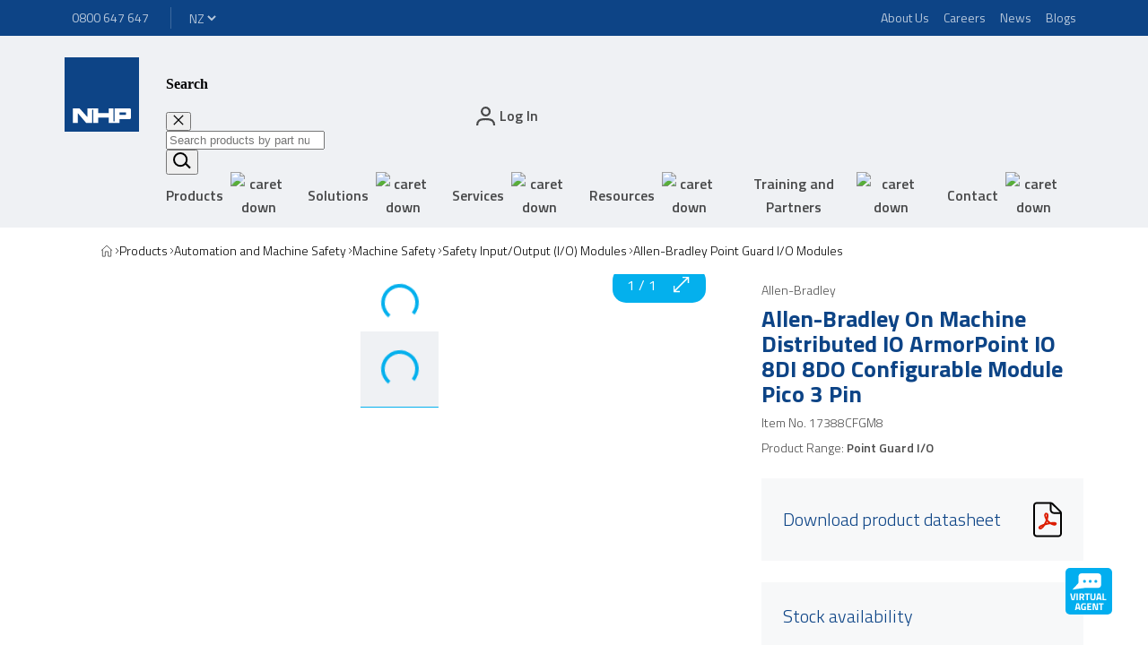

--- FILE ---
content_type: application/javascript; charset=utf-8
request_url: https://www.nhpnz.co.nz/_next/static/chunks/pages/_app-dbc535af9b74a721.js
body_size: 39315
content:
(self.webpackChunk_N_E=self.webpackChunk_N_E||[]).push([[888],{72281:function(e,t,r){"use strict";r.d(t,{U:function(){return n.U},XF:function(){return n.XF},NN:function(){return i.N},PY:function(){return o.P}});var n=r(75847),i=r(63348),o=r(36503)},72737:function(e,t,r){"use strict";r.d(t,{K:function(){return o}});var n=r(40896),i=r(23190);async function o(e,t,r){let o;let s={headers:{"X-Library-Version":n.gc}},a=`${e}/v1/events/${n.Gn}/browser/create.json?sitecoreContextId=${t}&client_key=`;if(o=void 0!==r?await (0,i.kv)(a,r,s).then(e=>e&&e.json()||null).catch(e=>{if(e.message===i.XO.IV_0006||e.message===i.XO.IE_0002)throw Error(e.message);return null}):await fetch(a,s).then(e=>e.json()).catch(()=>void 0),!o?.ref)throw Error(n.XO.IE_0003);let{ref:c,customer_ref:u}=o;return{browserId:c,guestId:u}}},63348:function(e,t,r){"use strict";r.d(t,{N:function(){return o}});var n=r(23190),i=r(75847);function o(){let e=(0,i.m5)();return(0,n.Vt)(e.cookieSettings.name.browserId)}},40896:function(e,t,r){"use strict";var n,i;r.d(t,{Gn:function(){return u},MP:function(){return s},YM:function(){return c},vh:function(){return a},XO:function(){return n},gc:function(){return o},iP:function(){return l}});let o="0.5.1",s="sc_",a=730,c=86400,u="v1.2",l="https://edge-platform.sitecorecloud.io";(i=n||(n={})).IE_0001='[IE-0001] You are trying to run a browser-side function on the server side. On the server side, run the server-side equivalent of the function, available in "server" modules.',i.IE_0003='[IE-0003] Unable to set the "sc_{SitecoreEdgeContextId}" cookie because the browser ID could not be retrieved from the server. Make sure to set the correct values for "sitecoreEdgeContextId" and "siteName". If the issue persists, try again later or use try-catch blocks to handle this error.',i.IE_0011='[IE-0011] Unable to set the "sc_{SitecoreEdgeContextId}_personalize" cookie because the guest ID could not be retrieved from the server. Make sure to set the correct values for "sitecoreEdgeContextId" and "siteName". If the issue persists, try again later or use try-catch blocks to handle this error.',i.IE_0012='[IE-0012] You must first initialize the Cloud SDK. Import "CloudSDK" from "@sitecore-cloudsdk/core/browser", then run "CloudSDK().initialize()".',i.IE_0013='[IE-0013] You must first initialize the Cloud SDK. Import "CloudSDK" from "@sitecore-cloudsdk/core/server", then run "await CloudSDK().initialize()".',i.IV_0001='[IV-0001] Incorrect value for "sitecoreEdgeUrl". Set the value to a valid URL string.',i.MV_0001='[MV-0001] "sitecoreEdgeContextId" is required.',i.MV_0002='[MV-0002] "siteName" is required.'},52701:function(e,t,r){"use strict";r.d(t,{o:function(){return i}});var n=r(40896);function i(e=n.vh,t){return{domain:t,maxAge:e*n.YM,path:"/",sameSite:"None",secure:!0}}},60334:function(e,t,r){"use strict";r.d(t,{f:function(){return i.a},q:function(){return a}});var n=r(11227),i=r.n(n),o=r(23190),s=r(83454);function a(e,t){let r={};return i().enabled(e)&&(r={headers:(0,o.kh)(t.headers),redirected:t.redirected,status:t.status,statusText:t.statusText,url:t.url}),r}void 0!==s&&s.env&&"true"===s.env.DEBUG_MULTILINE&&i().formatters&&i().formatters.o&&i().formatters.O&&(i().formatters.o=i().formatters.O)},13408:function(e,t,r){"use strict";r.d(t,{l:function(){return i}});var n=r(40896);async function i(e,t,r){let i=`${r}/v1/events/${n.Gn}/browser/${e}/show.json?sitecoreContextId=${t}&client_key=&api_token=`,o=await fetch(i,{headers:{"X-Library-Version":n.gc}}),s=await o.json();if(!o.ok){let{error_msg:e,moreInfo:t}=s;throw Error(`${e}, for more info: ${t}`)}if(!s.customer.ref)throw Error(n.XO.IE_0011);return s.customer.ref}},36503:function(e,t,r){"use strict";r.d(t,{P:function(){return s}});var n=r(23190),i=r(75847),o=r(13408);async function s(){let e=(0,i.m5)(),t=(0,n.Vt)(e.cookieSettings.name.browserId);return(0,o.l)(t,e.sitecoreEdgeContextId,e.sitecoreEdgeUrl)}},75847:function(e,t,r){"use strict";let n,i;r.d(t,{U:function(){return y},XF:function(){return p},$F:function(){return f},m5:function(){return g},ff:function(){return v},UU:function(){return m},u7:function(){return h}});var o=r(23190),s=r(72737),a=r(63348),c=r(40896),u=r(52701),l=r(60334),d=r(36503);let f=new Map,h=null;class p{constructor(e){if("undefined"==typeof window)throw Error(c.XO.IE_0001);this.validateSettings(e),n=this.createSettings(e)}initialize(){f.size||(0,l.f)("sitecore-cloudsdk:core")("CloudSDK was initialized with no packages"),h=n.cookieSettings.enableBrowserCookie?this.createCookies():Promise.resolve(),this.sideEffects(),f.forEach(e=>{e.exec()})}sideEffects(){window.scCloudSDK={...window.scCloudSDK,core:{getBrowserId:a.N,getGuestId:d.P,settings:{siteName:n.siteName,sitecoreEdgeContextId:n.sitecoreEdgeContextId,sitecoreEdgeUrl:n.sitecoreEdgeUrl},version:c.gc}}}validateSettings(e){let{sitecoreEdgeContextId:t,siteName:r,sitecoreEdgeUrl:n}=e;if(!t||0===t.trim().length)throw Error(c.XO.MV_0001);if(!r||0===r.trim().length)throw Error(c.XO.MV_0002);if(void 0!==n)try{new URL(n)}catch(e){throw Error(c.XO.IV_0001)}}createSettings(e){let{siteName:t,sitecoreEdgeContextId:r,cookieDomain:n,cookiePath:i,cookieExpiryDays:o,sitecoreEdgeUrl:s,enableBrowserCookie:a}=e;return{cookieSettings:{domain:n,enableBrowserCookie:a??!1,expiryDays:o||c.vh,name:{browserId:`${c.MP}${r}`},path:i||"/"},siteName:t,sitecoreEdgeContextId:r,sitecoreEdgeUrl:s??c.iP}}async createCookies(){let e=(0,u.o)(n.cookieSettings.expiryDays,n.cookieSettings.domain);if((0,o.ej)(window.document.cookie,n.cookieSettings.name.browserId))return;let t=await (0,s.K)(n.sitecoreEdgeUrl,n.sitecoreEdgeContextId);document.cookie=(0,o._7)(n.cookieSettings.name.browserId,t.browserId,e),i=t}}function g(){if(!n)throw Error(c.XO.IE_0012);return n}function m(e){return f.get(e)}function v(){return i}function y(e){return new p(e)}},16338:function(e,t,r){"use strict";r.d(t,{Gn:function(){return u.Gn},MP:function(){return u.MP},h_:function(){return d},fF:function(){return c.f},Eb:function(){return l.$F},Zl:function(){return a},bT:function(){return l.m5},d3:function(){return l.ff},ou:function(){return n.o},pg:function(){return l.UU},dK:function(){return i},j:function(){return o},q6:function(){return c.q}});var n=r(52701);function i(){return"undefined"==typeof window||window.document.documentElement.lang.length<=1?void 0:new Intl.Locale(window.document.documentElement.lang).language.toLocaleUpperCase()}function o(){return"undefined"==typeof window?"":"/"===window.location.pathname?"Home Page":window.location.pathname.split("/").pop()}var s=r(23190);function a(){return(0,s.zG)().replace(/-/g,"")}var c=r(60334),u=r(40896),l=r(75847);r(72737);class d{constructor(e){this._initState=null,this._sideEffects=e.sideEffects,this._settings=e.settings,this._dependencies=e.dependencies??[]}validatePackages(){let e=[];return this._dependencies.forEach(t=>{let r=t.name.split("/")[1],n=(0,l.UU)(t.name);if(!n)throw Error(`[IE-0020] - This functionality also requires the "${r}" package. Import "${t.name}/browser", then run ".${t.method}()" on "CloudSDK", before ".initialize()"`);e.push(n)}),e}exec(){let e=this.validatePackages();this._initState=this.wrapSideEffects(e)}async wrapSideEffects(e){await l.u7,await Promise.all(e.map(e=>e.initState)),this._sideEffects()}get initState(){return this._initState}get settings(){return this._settings}}r(13408)},65802:function(e,t,r){"use strict";r.r(t),r.d(t,{EVENTS_NAMESPACE:function(){return c},PACKAGE_INITIALIZER_METHOD_NAME:function(){return d},PACKAGE_NAME:function(){return l},PACKAGE_VERSION:function(){return u},addToEventQueue:function(){return I},clearEventQueue:function(){return x},event:function(){return v},form:function(){return y},identity:function(){return w},pageView:function(){return S},processEventQueue:function(){return k}});var n,i,o=r(72281),s=r(16338),a=JSON.parse('{"u2":"@sitecore-cloudsdk/events","i8":"0.5.1"}');let c="sitecore-cloudsdk:events",u=a.i8,l=a.u2,d="addEvents",f=`${l} ${u}`;(n=i||(i={})).IE_0001='[IE-0001] You are trying to run a browser-side function on the server side. On the server side, run the server-side equivalent of the function, available in "server" modules.',n.IE_0014='[IE-0014] You must first initialize the Cloud SDK and the "events" package. First, import "CloudSDK" from "@sitecore-cloudsdk/core/browser" and import "@sitecore-cloudsdk/events/browser". Then, run "CloudSDK().addEvents().initialize()".',n.IE_0015='[IE-0015] You must first initialize the Cloud SDK and the "events" package. First, import "CloudSDK" from "@sitecore-cloudsdk/core/server" and import "@sitecore-cloudsdk/events/server". Then, run "await CloudSDK().addEvents().initialize()".',n.IV_0002='[IV-0002] Incorrect value for "dob". Format the value according to ISO 8601.',n.IV_0003='[IV-0003] Incorrect value for "email". Set the value to a valid email address.',n.IV_0004='[IV-0004] Incorrect value for "expiryDate". Format the value according to ISO 8601.',n.IV_0005='[IV-0005] "extensionData" supports maximum 50 attributes. Reduce the number of attributes.',n.MV_0003='[MV-0003] "identifiers" is required.';var h=r(23190);async function p(e,t){let r=`${t.sitecoreEdgeUrl}/v1/events/${s.Gn}/events?sitecoreContextId=${t.sitecoreEdgeContextId}&siteId=${t.siteName}`,n=Date.now(),i={},o={body:JSON.stringify(e),headers:{"Content-Type":"application/json","X-Client-Software-ID":f,"X-Library-Version":u},method:"POST"};return(0,s.fF)(c)("Events request: %s with options: %O",r,o),await fetch(r,o).then(e=>(i=(0,s.q6)(c,e),e.json())).then(e=>(i.body=e,(0,s.fF)(c)("Events response in %dms : %O",Date.now()-n,i),e)).catch(e=>((0,s.fF)(c)("Error: events response: %O",e),null))}class g{constructor(e,t){this.baseEventData=e,this.browserId=t,this.language=this.baseEventData.language??(0,s.dK)(),this.page=this.baseEventData.page??(0,s.j)()}mapBaseEventPayload(){return{browser_id:this.browserId,channel:this.baseEventData.channel,client_key:"",currency:this.baseEventData.currency,language:this.language,page:this.page,pos:"",requested_at:new Date().toISOString()}}}class m extends g{constructor(e){let{channel:t,currency:r,language:n,page:o,type:s,extensionData:a,searchData:c,...u}=e.eventData;super({channel:t,currency:r,language:n,page:o},e.id),this.extensionData={},this.sendEvent=e.sendEvent,this.settings=e.settings,this.customEventPayload={type:s,...u},a&&(this.extensionData=(0,h.FX)({object:a}));let l=Object.entries(this.extensionData).length;if(l>50)throw Error(i.IV_0005);l>0&&(this.customEventPayload.ext=this.extensionData),c&&(this.customEventPayload.sc_search={data:c,metadata:{ut_api_version:"1.0"}})}async send(){let e=this.mapBaseEventPayload(),t=Object.assign({},this.customEventPayload,e);return await this.sendEvent(t,this.settings)}}async function v(e){await A();let t=(0,s.bT)();return new m({eventData:e,id:(0,h.Vt)(t.cookieSettings.name.browserId),sendEvent:p,settings:t}).send()}async function y(e,t,r){await A();let n=(0,s.bT)(),i=(0,h.Vt)(n.cookieSettings.name.browserId),o=new m({eventData:{extensionData:{componentInstanceId:r,formId:e,interactionType:t.toUpperCase()},type:"FORM"},id:i,sendEvent:p,settings:n});return o.page=void 0,o.send()}class b extends g{constructor(e){let{channel:t,currency:r,language:n,page:o,extensionData:s}=e.identityData;if(super({channel:t,currency:r,language:n,page:o},e.id),this.extensionData={},this.numberOfExtensionDataProperties=0,this.validateAttributes(e.identityData),this.identityData=e.identityData,this.sendEvent=e.sendEvent,this.settings=e.settings,s&&(this.extensionData=(0,h.FX)({object:s})),this.numberOfExtensionDataProperties=Object.entries(this.extensionData).length,this.numberOfExtensionDataProperties>50)throw Error(i.IV_0005)}validateAttributes(e){if(0===e.identifiers.length)throw Error(i.MV_0003);if(void 0!==e.dob&&!(0,h.MI)(e.dob))throw Error(i.IV_0002);if(e.identifiers.forEach(e=>{if(e.expiryDate&&!(0,h.MI)(e.expiryDate))throw Error(i.IV_0004)}),e.email&&!(0,h.vV)(e.email))throw Error(i.IV_0003)}mapAttributes(){let e={city:this.identityData.city,country:this.identityData.country,dob:this.identityData.dob,email:this.identityData.email,firstname:this.identityData.firstName,gender:this.identityData.gender,identifiers:this.identityData.identifiers.map(e=>({expiry_date:e.expiryDate,id:e.id,provider:e.provider})),lastname:this.identityData.lastName,mobile:this.identityData.mobile,phone:this.identityData.phone,postal_code:this.identityData.postalCode,state:this.identityData.state,street:this.identityData.street,title:this.identityData.title,type:"IDENTITY"};return this.numberOfExtensionDataProperties>0&&(e.ext=this.extensionData),e}async send(){let e=this.mapBaseEventPayload(),t=Object.assign({},this.mapAttributes(),e);return await this.sendEvent(t,this.settings)}}async function w(e){await A();let t=(0,s.bT)();return new b({id:(0,h.Vt)(t.cookieSettings.name.browserId),identityData:e,sendEvent:p,settings:t}).send()}class E extends g{constructor(e){let{channel:t,currency:r,language:n,page:o,extensionData:s}={...e.pageViewData};if(super({channel:t,currency:r,language:n,page:o},e.id),this.extensionData={},this.pageViewData=e.pageViewData,this.sendEvent=e.sendEvent,this.settings=e.settings,this.urlSearchParams=new URLSearchParams(decodeURI(e.searchParams)),s&&(this.extensionData=(0,h.FX)({object:s})),Object.entries(this.extensionData).length>50)throw Error(i.IV_0005);this.includeUTMParameters=(e.pageViewData&&e.pageViewData.includeUTMParameters)??!0}getPageVariantId(e,t){return e?e:this.urlSearchParams.get("variantid")||t||null}getReferrer(){if(this.pageViewData?.referrer)return this.pageViewData.referrer;if("undefined"==typeof window||!E.isFirstPageView||!document.referrer)return null;let{hostname:e,href:t}=new URL(document.referrer);return window.location.hostname!==e?t:null}mapAttributes(){let e={type:"VIEW"},t=this.pageViewData&&this.getPageVariantId(this.pageViewData.pageVariantId,this.extensionData.pageVariantId);if(null!==t&&(e.ext={...e.ext,pageVariantId:t}),Object.keys(this.extensionData).length>0&&(delete this.extensionData.pageVariantId,e.ext={...e.ext,...this.extensionData}),this.includeUTMParameters){let t=this.getUTMParameters();e={...e,...t}}let r=this.getReferrer();return null!==r&&(e={...e,referrer:r}),this.pageViewData?.searchData&&(e.sc_search={data:this.pageViewData.searchData,metadata:{ut_api_version:"1.0"}}),e}async send(){let e=this.mapBaseEventPayload(),t=this.mapAttributes();return E.isFirstPageView=!1,await this.sendEvent({...e,...t},this.settings)}getUTMParameters(){let e={};return this.urlSearchParams.forEach((t,r)=>{let n=r.toLowerCase();0===n.indexOf("utm_")&&(e[n]=t)}),e}}async function S(e){await A();let t=(0,s.bT)();return new E({id:(0,h.Vt)(t.cookieSettings.name.browserId),pageViewData:e,searchParams:window.location.search,sendEvent:p,settings:t}).send()}E.isFirstPageView=!0;class C{constructor(){this.key="EventQueue"}getEventQueue(){let e=this.getSessionStorage().getItem(this.key)??'""';try{let t=JSON.parse(e);return Array.isArray(t)?t:[]}catch{return[]}}enqueueEvent(e){let t=this.getSessionStorage();e.eventData.page=e.eventData.page??(0,s.j)(),e.eventData.language=e.eventData.language??(0,s.dK)(),new m({sendEvent:p,...e});let r=this.getEventQueue();r.push(e),t.setItem(this.key,JSON.stringify(r))}async sendAllEvents(){for(let e of this.getEventQueue())await new m({eventData:e.eventData,id:e.id,sendEvent:p,settings:e.settings}).send();this.clearQueue()}clearQueue(){this.getSessionStorage().removeItem(this.key)}getSessionStorage(){return sessionStorage}}let _=new C;async function I(e){await A();let t=(0,s.bT)(),r=(0,h.Vt)(t.cookieSettings.name.browserId);_.enqueueEvent({eventData:e,id:r,settings:t})}async function x(){await A(),_.clearQueue()}async function k(){await A(),_.sendAllEvents()}async function O(){window.scCloudSDK={...window.scCloudSDK,events:{addToEventQueue:I,clearEventQueue:x,event:v,form:y,identity:w,pageView:S,processEventQueue:k,version:u}},(0,s.fF)(c)("eventsClient library initialized")}async function A(){let e=s.pg(l)?.initState;if(!e)throw Error(i.IE_0014);await e}o.XF.prototype.addEvents=function(){let e=new s.h_({sideEffects:O});return s.Eb.set(l,e),this}},21192:function(e,t,r){"use strict";r.d(t,{UR:function(){return b},NR:function(){return g},tA:function(){return v},xd:function(){return E}});var n,i,o=r(72281),s=r(16338),a=r(65802),c=JSON.parse('{"u2":"@sitecore-cloudsdk/search","i8":"0.5.1"}');let u=c.u2,l=c.i8;async function d(){window.scCloudSDK={...window.scCloudSDK,search:{version:l}},(0,s.fF)("sitecore-cloudsdk:search")("searchClient library initialized")}async function f(){let e=s.pg(u)?.initState;if(!e)throw Error(i.IE_0018);await e}(n=i||(i={})).IE_0001='[IE-0001] You are trying to run a browser-side function on the server side. On the server side, run the server-side equivalent of the function, available in "server" modules.',n.IE_0018='[IE-0018] You must first initialize the Cloud SDK and the "search" package. First, import "CloudSDK" from "@sitecore-cloudsdk/core/browser", and import "@sitecore-cloudsdk/search/browser". Then, run "CloudSDK().addEvents().addSearch().initialize()".',n.IE_0019='[IE-0019] You must first initialize the Cloud SDK and the "search" package. First, import "CloudSDK" from "@sitecore-cloudsdk/core/server", and import "@sitecore-cloudsdk/search/server". Then, run "await CloudSDK().addEvents().addSearch().initialize()".',n.IV_0007='[IV-0007] Incorrect value for "limit". Set the value to an integer between 1 and 100 inclusive.',n.IV_0008='[IV-0008] Incorrect value for "offset". Set the value to an integer greater than or equal to 0.',n.IV_0009='[IV-0009] Incorrect value for "​keyphrase"​​. Set the value to a string between 1 and 100 characters inclusive.',n.IV_0010='[IV-0010] Incorrect value for "country". Format the value according to ISO 3166-1 alpha-2.',n.IV_0011='[IV-0011] Incorrect value for "language". Format the value according to ISO 639.',n.IV_0012='[IV-0012] Incorrect value for "latitude". Set the value to an integer or decimal between -90.000000 and 90.000000 inclusive.',n.IV_0013='[IV-0013] Incorrect value for "longitude". Set the value to an integer or decimal between -180.000000 and 180.000000 inclusive.',n.IV_0014='[IV-0014] Incorrect value for "max"​​. Set the value to an integer between 1 and 100 inclusive.',n.IV_0015='[IV-0015] Incorrect value for "currency". Format the value according to ISO 4217.',n.IV_0016='[IV-0016] Incorrect value for "name". Set the value to a non-empty string, and do not include spaces.',n.IV_0017='[IV-0017] Incorrect value for "max" in "facet.types". Set the value to an integer between 1 and 100 inclusive.',n.IV_0018='[IV-0018] Incorrect value for "keyphrase" in "facet.types". Set the value to a string between 1 and 100 inclusive.',n.IV_0019='[IV-0019] Incorrect value for "minCount" in "facet.types". Set the value to an integer between 1 and 100 inclusive.',n.IV_0020='[IV-0020] Incorrect value for "after" in "facet.types". Set the value to a non-empty string, and do not include spaces.',n.IV_0021='[IV-0021] You must set ​"sort.name"​​ to ​"text"​​ if you use "​after"​​. ',n.IV_0022='[IV-0022] Incorrect value for "groupBy". Set the value to a non-empty string.',n.IV_0023='[IV-0023] Incorrect value for recipe "id". Set the value to a non-empty string.',n.IV_0024='[IV-0024] Incorrect value for recipe "version". Set the value to an integer greater than or equal to 1.',n.IV_0025='[IV-0025] Incorrect value for "uri" in "page". Set the value to a relative or absolute path. Examples: "/products", "https://www.example.com/products".',n.IV_0026='[IV-0026] Incorrect value for "name" in "sortValue". Set the value to a non-empty string.',n.IV_0027='[IV-0027] Incorrect value for pin item "id". Set the value to a non-empty string.',n.IV_0028='[IV-0028] Incorrect value for "slot". Set the value to an integer greater than or equal to 0.',n.IV_0029='[IV-0029] Incorrect value for "ranking.weight". Set the value to an integer or float between 0.1 and 100 inclusive.',n.IV_0030='[IV-0030] Incorrect value in "personalization.attributes". Set the value to a non-empty string, and do not include spaces.',n.IV_0031='[IV-0031] Incorrect value in "personalization.ids". Set the value to a non-empty string.',n.MV_0006='[MV-0006] "context.page.uri" is required.',n.MV_0009='[MV-0009] You must set values for both "groupId" and "id" if you set a value for one of them.',n.MV_0010='[MV-0010] "entity" is required.',n.MV_0011='[MV-0011] "widgetId" is required.',n.MV_0012='[MV-0012] The "widgetItems" array must contain a minimum of 1 item.',n.MV_0013='[MV-0013] You must set a value for "userId" or "uuid".',o.XF.prototype.addSearch=function(){let e=new s.h_({dependencies:[{method:a.PACKAGE_INITIALIZER_METHOD_NAME,name:a.PACKAGE_NAME}],sideEffects:d});return s.Eb.set(u,e),this},r(23190);class h{constructor({page:e,currency:t,language:r,channel:n,pathname:i,referrer:o,country:s}){this._validate(t,r,s),this.page=e,this.currency=t,this.language=r,this.country=s,this.channel=n,this.pathname=i,this.referrer=o}_searchContextToDTO(){return{context:{page:{...this.country&&{locale_country:this.country.toLowerCase()},...this.currency&&{locale_currency:this.currency.toLowerCase()},...this.language&&{locale_language:this.language.toLowerCase()},...this.referrer&&{referrer:this.referrer},uri:this.pathname}}}}_validate(e,t,r){if(void 0!==e&&3!==e.length)throw Error(i.IV_0015);if(void 0!==r&&2!==r.length)throw Error(i.IV_0010);if(void 0!==t&&2!==t.length)throw Error(i.IV_0011)}}class p extends h{constructor({request:e,entity:t,itemPosition:r,widgetId:n,...i}){super(i),this.entity=t,this.itemPosition=r,this.request=e,this.widgetId=n}toDTO(){let e={advanced_query_text:this.request.advancedQueryText,keyword:this.request.keyword,modified_keyword:this.request.modifiedKeyword,num_requested:this.request.numRequested,num_results:this.request.numResults,page_number:this.request.pageNumber,page_size:this.request.pageSize,redirect_url:this.request.redirectUrl,total_results:this.request.totalResults},t={attributes:this.entity.attributes,entity_subtype:this.entity.entityType,entity_type:this.entity.entity,id:this.entity.id,source_id:this.entity.sourceId,uri:this.entity.uri};return{channel:this.channel,currency:this.currency,language:this.language,page:this.page,searchData:{action_cause:"entity",value:{...this._searchContextToDTO(),entities:[t],index:this.itemPosition,request:e,rfk_id:this.widgetId}},type:"SC_SEARCH_WIDGET_CLICK"}}}async function g(e){await f();let t=new p(e).toDTO();await (0,a.event)(t)}class m extends h{constructor({request:e,filters:t,widgetId:r,...n}){super(n),this.request=e,this.filters=t,this.widgetIdentifier=r}_mapFiltersToDTO(){return this.filters?.map(e=>({display_name:[e.displayName],name:e.name,title:e.title,value:[e.value],value_position:[e.valuePosition]}))}_mapRequestToDTO(){return{advanced_query_text:this.request.advancedQueryText,keyword:this.request.keyword,modified_keyword:this.request.modifiedKeyword,num_requested:this.request.numRequested,num_results:this.request.numResults,page_number:this.request.pageNumber,page_size:this.request.pageSize,redirect_url:this.request.redirectUrl,total_results:this.request.totalResults}}toDTO(){let e=this._mapFiltersToDTO(),t=this._mapRequestToDTO();return{channel:this.channel,currency:this.currency,language:this.language,page:this.page,searchData:{action_cause:"suggestion",value:{...this._searchContextToDTO(),filters:e,request:t,rfk_id:this.widgetIdentifier}},type:"SC_SEARCH_WIDGET_CLICK"}}}async function v(e){await f();let t=new m(e).toDTO();return await (0,a.event)(t)}class y extends h{constructor({request:e,widgetId:t,filters:r,...n}){super(n),this.request=e,this.filters=r,this.widgetId=t}_mapFiltersToDTO(){return this.filters.map(e=>this._rangeFacetFilterTypeGuard(e)?{display_name:[e.displayName],end_value:e.endValue,facet_position:0,name:e.name,start_value:e.startValue,title:e.title,value:[e.value],value_position:[e.valuePosition]}:{display_name:[e.displayName],facet_position:e.facetPosition,name:e.name,title:e.title,value:[e.value],value_position:[e.valuePosition]})}_mapRequestToDTO(){return{advanced_query_text:this.request.advancedQueryText,keyword:this.request.keyword,modified_keyword:this.request.modifiedKeyword,num_requested:this.request.numRequested,num_results:this.request.numResults,page_number:this.request.pageNumber,page_size:this.request.pageSize,redirect_url:this.request.redirectUrl,total_results:this.request.totalResults}}_rangeFacetFilterTypeGuard(e){return"startValue"in e}toDTO(){let e=this._mapFiltersToDTO(),t=this._mapRequestToDTO();return{channel:this.channel,currency:this.currency,language:this.language,page:this.page,searchData:{action_cause:"filter",value:{...this._searchContextToDTO(),filters:e,request:t,rfk_id:this.widgetId}},type:"SC_SEARCH_WIDGET_CLICK"}}}async function b(e){await f();let t=new y(e).toDTO();return await (0,a.event)(t)}class w extends h{constructor({request:e,entities:t,widgetId:r,...n}){super(n),this.entities=t,this.request=e,this.widgetIdentifier=r}_mapEntitiesToDTO(){return this.entities.map(e=>({attributes:e.attributes,entity_subtype:e.entityType,entity_type:e.entity,id:e.id,source_id:e.sourceId,uri:e.uri}))}_mapRequestToDTO(){return{advanced_query_text:this.request.advancedQueryText,keyword:this.request.keyword,modified_keyword:this.request.modifiedKeyword,num_requested:this.request.numRequested,num_results:this.request.numResults,page_number:this.request.pageNumber,page_size:this.request.pageSize,redirect_url:this.request.redirectUrl,total_results:this.request.totalResults}}toDTO(){let e=this._mapEntitiesToDTO(),t=this._mapRequestToDTO();return{channel:this.channel,currency:this.currency,language:this.language,page:this.page,searchData:{action_cause:"entity",value:{...this._searchContextToDTO(),entities:e,request:t,rfk_id:this.widgetIdentifier}},type:"SC_SEARCH_WIDGET_VIEW"}}}async function E(e){await f();let t=new w(e).toDTO();await (0,a.event)(t)}},23190:function(e,t,r){"use strict";var n,i;function o(e,t,r){let n=`${e}=${t};`;return n+=` Max-Age=${r.maxAge}; SameSite=${r.sameSite};`+(r.secure?" Secure;":"")+(r.path?` Path=${r.path};`:"")+(r.domain?` Domain=${r.domain};`:""),n=n.substring(0,n.length-1)}async function s(e,t,r){if(!Number.isInteger(t)||t<0)throw Error(n.IV_0006);let i=new AbortController,o=i.signal,s=setTimeout(()=>{i.abort()},t);return fetch(e,{...r,signal:o}).then(e=>(clearTimeout(s),e)).catch(e=>{if("AbortError"===e.name)throw Error(n.IE_0002);return null})}function a(e,t){if(!e)return;let r=e.split("; ").find(e=>e.indexOf("=")>0&&e.split("=")[0]===t);return void 0!==r?{name:r.split("=")[0],value:r.split("=")[1]}:void 0}function c(e){let t=a(document.cookie,e);return t?.value??""}function u(e){try{return new Date(e+"Z").toISOString().substring(0,16)===e}catch(e){return!1}}function l(e){return/^[^\s@]+@[^\s@]+\.[^\s@]+$/.test(e)}function d(){return globalThis.crypto.randomUUID()}function f(e={}){let t={};return"function"==typeof e.forEach?e.forEach((e,r)=>{t[r]=e}):Object.entries(e).forEach(([e,r])=>{t[e]=r}),t}function h(e){return{latitude:!(e.latitude>90||e.latitude<-90),longitude:!(e.longitude>180||e.longitude<-180)}}function p(e){let t=document.createElement("script");t.type="text/javascript",t.src=e.src,t.async=e.async,document.head.appendChild(t)}r.d(t,{XO:function(){return n},Yh:function(){return p},_7:function(){return o},kv:function(){return s},FX:function(){return function e(t){let{currentKey:r,object:n}=t,i=t.newObject??{};for(let t in n){let o=n[t];void 0!==o&&("object"!=typeof o||Array.isArray(o)?i[r?`${r}_${t}`:t]=o:e({currentKey:`${r?`${r}_${t}`:t}`,newObject:i,object:o}))}return i}},zG:function(){return d},ej:function(){return a},Vt:function(){return c},MI:function(){return u},vV:function(){return l},lJ:function(){return h},kh:function(){return f}}),(i=n||(n={})).IV_0006='[IV-0006] Incorrect value for "timeout". Set the value to an integer greater than or equal to 0.',i.IE_0002="[IE-0002] Timeout exceeded. The server did not respond within the allotted time."},49011:function(e,t,r){"use strict";var n=this&&this.__rest||function(e,t){var r={};for(var n in e)Object.prototype.hasOwnProperty.call(e,n)&&0>t.indexOf(n)&&(r[n]=e[n]);if(null!=e&&"function"==typeof Object.getOwnPropertySymbols)for(var i=0,n=Object.getOwnPropertySymbols(e);i<n.length;i++)0>t.indexOf(n[i])&&Object.prototype.propertyIsEnumerable.call(e,n[i])&&(r[n[i]]=e[n[i]]);return r},i=this&&this.__importDefault||function(e){return e&&e.__esModule?e:{default:e}};Object.defineProperty(t,"__esModule",{value:!0}),t.AxiosDataFetcher=void 0;let o=i(r(44671)),s=i(r(56907)),a=e=>void 0!==e.isAxiosError;class c{constructor(e={}){let{onReq:t,onRes:r,onReqError:i,onResError:c,debugger:u}=e,l=n(e,["onReq","onRes","onReqError","onResError","debugger"]);void 0===l.withCredentials&&(l.withCredentials=!0),this.instance=o.default.create(l);let d=u||s.default.http;d.enabled&&this.instance.interceptors.request.use(e=>(d("request: %o",e),e.headers.timestamp=Date.now(),e),e=>(d("request error: %o",a(e)?e.toJSON():e),Promise.reject(e))),t&&this.instance.interceptors.request.use(t,i),r&&this.instance.interceptors.response.use(r,c),d.enabled&&this.instance.interceptors.response.use(e=>{let{request:t,config:r}=e,i=n(e,["request","config"]),o=Date.now()-r.headers.timestamp;return delete e.config.headers.timestamp,d("response in %dms: %o",o,i),e},e=>(d("response error: %o",a(e)?e.toJSON():e),Promise.reject(e)))}fetch(e,t){return this.instance.request({url:e,method:t?"POST":"GET",data:t})}get(e,t){return this.instance.get(e,t)}head(e,t){return this.instance.head(e,t)}post(e,t,r){return this.instance.post(e,t,r)}put(e,t,r){return this.instance.put(e,t,r)}delete(e,t){return this.instance.delete(e,t)}}t.AxiosDataFetcher=c},63204:function(e,t){"use strict";var r,n;Object.defineProperty(t,"__esModule",{value:!0}),t.HIDDEN_RENDERING_NAME=t.SITECORE_EDGE_URL_DEFAULT=t.siteNameError=t.JSS_MODE=t.FETCH_WITH=t.SitecoreTemplateId=void 0,(n=r||(t.SitecoreTemplateId=r={})).JssApp="061cba1554744b918a0617903b102b82",n.DictionaryEntry="6d1cd89719364a3aa511289a94c2a7b1",t.FETCH_WITH={GRAPHQL:"GraphQL",REST:"REST"},t.JSS_MODE={CONNECTED:"connected",DISCONNECTED:"disconnected"},t.siteNameError="The siteName cannot be empty",t.SITECORE_EDGE_URL_DEFAULT="https://edge-platform.sitecorecloud.io",t.HIDDEN_RENDERING_NAME="Hidden Rendering"},73884:function(e,t,r){"use strict";Object.defineProperty(t,"__esModule",{value:!0}),t.ResponseError=void 0,t.checkStatus=o,t.fetchData=function(e,t,r={}){return t((0,n.resolveUrl)(e,r)).then(o).then(e=>e.data)};let n=r(13449);class i extends Error{constructor(e,t){super(e),Object.setPrototypeOf(this,i.prototype),this.response=t}}function o(e){if(e.status>=200&&e.status<300)return e;throw new i(e.statusText,e)}t.ResponseError=i},56907:function(e,t,r){"use strict";var n,i=r(83454),o=this&&this.__importDefault||function(e){return e&&e.__esModule?e:{default:e}};Object.defineProperty(t,"__esModule",{value:!0}),t.enableDebug=void 0;let s=o(r(11227)),a=o(r(53641)),c="sitecore-jss";(0,a.default)()&&(null===(n=null==i?void 0:i.env)||void 0===n?void 0:n.DEBUG_MULTILINE)==="true"&&s.default.formatters.o&&s.default.formatters.O&&(s.default.formatters.o=s.default.formatters.O),t.enableDebug=e=>s.default.enable(e),t.default={common:(0,s.default)(`${c}:common`),http:(0,s.default)(`${c}:http`),layout:(0,s.default)(`${c}:layout`),dictionary:(0,s.default)(`${c}:dictionary`),editing:(0,s.default)(`${c}:editing`),sitemap:(0,s.default)(`${c}:sitemap`),multisite:(0,s.default)(`${c}:multisite`),robots:(0,s.default)(`${c}:robots`),redirects:(0,s.default)(`${c}:redirects`),personalize:(0,s.default)(`${c}:personalize`),errorpages:(0,s.default)(`${c}:errorpages`),proxy:(0,s.default)(`${c}:proxy`)}},5094:function(e,t,r){"use strict";Object.defineProperty(t,"__esModule",{value:!0}),t.traverseComponent=t.traverseField=t.traversePlaceholder=t.getContentStylesheetUrl=t.getContentStylesheetLink=void 0;let n=r(63204),i=/class=".*(\bck-content\b).*"/g;t.getContentStylesheetLink=(e,r,i=n.SITECORE_EDGE_URL_DEFAULT)=>{if(!e.sitecore.route)return null;let o={loadStyles:!1};return((0,t.traverseComponent)(e.sitecore.route,o),o.loadStyles)?{href:(0,t.getContentStylesheetUrl)(r,i),rel:"stylesheet"}:null},t.getContentStylesheetUrl=(e,t=n.SITECORE_EDGE_URL_DEFAULT)=>`${t}/v1/files/pages/styles/content-styles.css?sitecoreContextId=${e}`,t.traversePlaceholder=(e,r)=>{r.loadStyles||e.forEach(e=>{(0,t.traverseComponent)(e,r)})},t.traverseField=(e,r)=>{e&&!r.loadStyles&&("editable"in e&&e.editable?r.loadStyles=i.test(e.editable):"value"in e&&"string"==typeof e.value?r.loadStyles=i.test(e.value):"fields"in e?Object.values(e.fields).forEach(e=>{(0,t.traverseField)(e,r)}):Array.isArray(e)&&e.forEach(e=>{(0,t.traverseField)(e,r)}))},t.traverseComponent=(e,r)=>{if(r.loadStyles)return;"fields"in e&&e.fields&&Object.values(e.fields).forEach(e=>{(0,t.traverseField)(e,r)});let n=e.placeholders||{};Object.keys(n).forEach(e=>{(0,t.traversePlaceholder)(n[e],r)})}},19886:function(e,t,r){"use strict";var n=this&&this.__awaiter||function(e,t,r,n){return new(r||(r=Promise))(function(i,o){function s(e){try{c(n.next(e))}catch(e){o(e)}}function a(e){try{c(n.throw(e))}catch(e){o(e)}}function c(e){var t;e.done?i(e.value):((t=e.value)instanceof r?t:new r(function(e){e(t)})).then(s,a)}c((n=n.apply(e,t||[])).next())})},i=this&&this.__importDefault||function(e){return e&&e.__esModule?e:{default:e}};Object.defineProperty(t,"__esModule",{value:!0}),t.GraphQLLayoutService=t.GRAPHQL_LAYOUT_QUERY_NAME=void 0;let o=r(37812),s=i(r(56907));t.GRAPHQL_LAYOUT_QUERY_NAME="JssLayoutQuery";class a extends o.LayoutServiceBase{constructor(e){super(),this.serviceConfig=e,this.graphQLClient=this.getGraphQLClient()}fetchLayoutData(e,t){return n(this,void 0,void 0,function*(){var r,n;let i=this.getLayoutQuery(e,t);s.default.layout("fetching layout data for %s %s %s",e,t,this.serviceConfig.siteName);let o=yield this.graphQLClient.request(i);return(null===(n=null===(r=null==o?void 0:o.layout)||void 0===r?void 0:r.item)||void 0===n?void 0:n.rendered)||{sitecore:{context:{pageEditing:!1,language:t},route:null}}})}getGraphQLClient(){if(!this.serviceConfig.clientFactory)throw Error("clientFactory needs to be provided when initializing GraphQL client.");return this.serviceConfig.clientFactory({debugger:s.default.layout,retries:this.serviceConfig.retries,retryStrategy:this.serviceConfig.retryStrategy})}getLayoutQuery(e,r){let n=r?`, language:"${r}"`:"",i=this.serviceConfig.formatLayoutQuery?this.serviceConfig.formatLayoutQuery(this.serviceConfig.siteName,e,r):`layout(site:"${this.serviceConfig.siteName}", routePath:"${e}"${n})`;return`query ${t.GRAPHQL_LAYOUT_QUERY_NAME} {
      ${i}{
        item {
          rendered
        }
      }
    }`}}t.GraphQLLayoutService=a},82796:function(e,t,r){"use strict";Object.defineProperty(t,"__esModule",{value:!0}),t.getComponentLibraryStylesheetLinks=t.GRAPHQL_LAYOUT_QUERY_NAME=t.GraphQLLayoutService=t.RestLayoutService=t.getContentStylesheetLink=t.EMPTY_DATE_FIELD_VALUE=t.getDynamicPlaceholderPattern=t.isDynamicPlaceholder=t.isFieldValueEmpty=t.getChildPlaceholder=t.getFieldValue=t.EditMode=t.LayoutServicePageState=void 0;var n=r(6722);Object.defineProperty(t,"LayoutServicePageState",{enumerable:!0,get:function(){return n.LayoutServicePageState}}),Object.defineProperty(t,"EditMode",{enumerable:!0,get:function(){return n.EditMode}});var i=r(50682);Object.defineProperty(t,"getFieldValue",{enumerable:!0,get:function(){return i.getFieldValue}}),Object.defineProperty(t,"getChildPlaceholder",{enumerable:!0,get:function(){return i.getChildPlaceholder}}),Object.defineProperty(t,"isFieldValueEmpty",{enumerable:!0,get:function(){return i.isFieldValueEmpty}}),Object.defineProperty(t,"isDynamicPlaceholder",{enumerable:!0,get:function(){return i.isDynamicPlaceholder}}),Object.defineProperty(t,"getDynamicPlaceholderPattern",{enumerable:!0,get:function(){return i.getDynamicPlaceholderPattern}}),Object.defineProperty(t,"EMPTY_DATE_FIELD_VALUE",{enumerable:!0,get:function(){return i.EMPTY_DATE_FIELD_VALUE}});var o=r(5094);Object.defineProperty(t,"getContentStylesheetLink",{enumerable:!0,get:function(){return o.getContentStylesheetLink}});var s=r(14045);Object.defineProperty(t,"RestLayoutService",{enumerable:!0,get:function(){return s.RestLayoutService}});var a=r(19886);Object.defineProperty(t,"GraphQLLayoutService",{enumerable:!0,get:function(){return a.GraphQLLayoutService}}),Object.defineProperty(t,"GRAPHQL_LAYOUT_QUERY_NAME",{enumerable:!0,get:function(){return a.GRAPHQL_LAYOUT_QUERY_NAME}});var c=r(94158);Object.defineProperty(t,"getComponentLibraryStylesheetLinks",{enumerable:!0,get:function(){return c.getComponentLibraryStylesheetLinks}})},37812:function(e,t){"use strict";Object.defineProperty(t,"__esModule",{value:!0}),t.LayoutServiceBase=void 0;class r{}t.LayoutServiceBase=r},6722:function(e,t){"use strict";var r,n,i,o;Object.defineProperty(t,"__esModule",{value:!0}),t.EditMode=t.LayoutServicePageState=void 0,(i=r||(t.LayoutServicePageState=r={})).Preview="preview",i.Edit="edit",i.Normal="normal",(o=n||(t.EditMode=n={})).Chromes="chromes",o.Metadata="metadata"},14045:function(e,t,r){"use strict";var n=this&&this.__importDefault||function(e){return e&&e.__esModule?e:{default:e}};Object.defineProperty(t,"__esModule",{value:!0}),t.RestLayoutService=void 0;let i=r(37812),o=r(49011),s=r(73884),a=n(r(56907));class c extends i.LayoutServiceBase{constructor(e){super(),this.serviceConfig=e,this.getFetchParams=e=>{var t;return{sc_apikey:this.serviceConfig.apiKey,sc_site:this.serviceConfig.siteName,sc_lang:e||"",tracking:null===(t=this.serviceConfig.tracking)||void 0===t||t}},this.getDefaultFetcher=(e,t)=>{let r={debugger:a.default.layout};e&&t&&(r.onReq=this.setupReqHeaders(e),r.onRes=this.setupResHeaders(t));let n=new o.AxiosDataFetcher(r);return(e,t)=>n.fetch(e,t)}}fetchLayoutData(e,t,r,n){let i=this.getFetchParams(t);a.default.layout("fetching layout data for %s %s %s",e,t,this.serviceConfig.siteName);let o=this.serviceConfig.dataFetcherResolver?this.serviceConfig.dataFetcherResolver(r,n):this.getDefaultFetcher(r,n),c=this.resolveLayoutServiceUrl("render");return(0,s.fetchData)(c,o,Object.assign({item:e},i)).catch(e=>{var t;if((null===(t=e.response)||void 0===t?void 0:t.status)===404)return e.response.data;throw e})}fetchPlaceholderData(e,t,r,n,i){let o=this.getFetchParams(r);a.default.layout("fetching placeholder data for %s %s %s %s",e,t,r,this.serviceConfig.siteName);let c=this.serviceConfig.dataFetcherResolver?this.serviceConfig.dataFetcherResolver(n,i):this.getDefaultFetcher(n,i),u=this.resolveLayoutServiceUrl("placeholder");return(0,s.fetchData)(u,c,Object.assign({placeholderName:e,item:t},o))}resolveLayoutServiceUrl(e){let{apiHost:t="",configurationName:r="jss"}=this.serviceConfig;return`${t}/sitecore/api/layout/${e}/${r}`}setupReqHeaders(e){return t=>(a.default.layout("performing request header passing"),t.headers.common=Object.assign(Object.assign(Object.assign(Object.assign(Object.assign({},t.headers.common),e.headers.cookie&&{cookie:e.headers.cookie}),e.headers.referer&&{referer:e.headers.referer}),e.headers["user-agent"]&&{"user-agent":e.headers["user-agent"]}),e.connection.remoteAddress&&{"X-Forwarded-For":e.connection.remoteAddress}),t)}setupResHeaders(e){return t=>(a.default.layout("performing response header passing"),t.headers["set-cookie"]&&e.setHeader("set-cookie",t.headers["set-cookie"]),t)}}t.RestLayoutService=c},94158:function(e,t,r){"use strict";Object.defineProperty(t,"__esModule",{value:!0}),t.getStylesheetUrl=void 0,t.getComponentLibraryStylesheetLinks=function(e,r,n=i.SITECORE_EDGE_URL_DEFAULT){let o=new Set;return e.sitecore.route?(a(e.sitecore.route,o),[...o].map(e=>({href:(0,t.getStylesheetUrl)(e,r,n),rel:"stylesheet"}))):[]};let n=r(82796),i=r(63204),o=/-library--([^\s]+)/;t.getStylesheetUrl=(e,t,r=i.SITECORE_EDGE_URL_DEFAULT)=>`${r}/v1/files/components/styles/${e}.css?sitecoreContextId=${t}`;let s=(e,t)=>{e.map(e=>a(e,t))},a=(e,t)=>{var r,i,a,c,u,l,d;let f;"params"in e&&e.params&&(f=(null===(i=null===(r=e.params.CSSStyles)||void 0===r?void 0:r.match(o))||void 0===i?void 0:i[1])||(null===(c=null===(a=e.params.Styles)||void 0===a?void 0:a.match(o))||void 0===c?void 0:c[1])||e.params.LibraryId||void 0),!f&&"fields"in e&&e.fields&&(f=(null===(u=(0,n.getFieldValue)(e.fields,"CSSStyles","").match(o))||void 0===u?void 0:u[1])||(null===(l=(0,n.getFieldValue)(e.fields,"Styles","").match(o))||void 0===l?void 0:l[1])||(0,n.getFieldValue)(e.fields,"LibraryId","")||void 0),!f&&"attributes"in e&&"string"==typeof e.attributes.class&&(f=null===(d=e.attributes.class.match(o))||void 0===d?void 0:d[1]),f&&t.add(f);let h=e.placeholders||{};Object.keys(h).forEach(e=>{s(h[e],t)})}},50682:function(e,t){"use strict";Object.defineProperty(t,"__esModule",{value:!0}),t.EMPTY_DATE_FIELD_VALUE=t.isDynamicPlaceholder=t.getDynamicPlaceholderPattern=void 0,t.getFieldValue=function(e,t,r){if(!e||!t)return r;let n=e[t];return n&&void 0!==n.value?n.value:e.fields&&e.fields[t]&&void 0!==e.fields[t].value?e.fields[t].value:r},t.getChildPlaceholder=function(e,t){return e&&t&&e.placeholders&&e.placeholders[t]?e.placeholders[t]:[]},t.isFieldValueEmpty=function(e){let r,n=e=>!e.src,i=e=>!e.src,o=e=>!e.href,s=e=>"string"==typeof e?e===t.EMPTY_DATE_FIELD_VALUE:!("function"==typeof(null==e?void 0:e.getMonth)&&!isNaN(null==e?void 0:e.getMonth()));return!e||null==(r=void 0!==e.value?e.value:e)||("object"==typeof r?n(r)&&i(r)&&o(r)&&s(r):"number"!=typeof r&&"boolean"!=typeof r&&(!r||s(r)))},t.getDynamicPlaceholderPattern=e=>RegExp(`^${e.replace(/\{\*\}+/i,"\\d+")}$`),t.isDynamicPlaceholder=e=>-1!==e.indexOf("{*}"),t.EMPTY_DATE_FIELD_VALUE="0001-01-01T00:00:00Z"},53641:function(e,t){"use strict";Object.defineProperty(t,"__esModule",{value:!0}),t.default=function(){return!("undefined"!=typeof window&&window.document)}},13449:function(e,t,r){"use strict";var n=r(83454),i=this&&this.__importDefault||function(e){return e&&e.__esModule?e:{default:e}};Object.defineProperty(t,"__esModule",{value:!0}),t.getPermutations=t.enforceCors=t.getAllowedOriginsFromEnv=t.isTimeoutError=t.isAbsoluteUrl=void 0,t.resolveUrl=function(e,t={}){if(!e)throw RangeError("url must be a non-empty string");if((0,o.default)()){let r=new URL(e);for(let e in t)({}).hasOwnProperty.call(t,e)&&r.searchParams.append(e,String(t[e]));return r.toString()}let r=Object.keys(t).map(e=>`${encodeURIComponent(e)}=${encodeURIComponent(String(t[e]))}`).join("&");return -1!==e.indexOf("?")?`${e}&${r}`:`${e}?${r}`};let o=i(r(53641));t.isAbsoluteUrl=e=>{if(!e)return!1;if("string"!=typeof e)throw TypeError("Expected a string");return/^[a-z][a-z0-9+.-]*:/.test(e)},t.isTimeoutError=e=>{var t;return"408"===e.code||"ECONNABORTED"===e.code||"ETIMEDOUT"===e.code||(null===(t=e.response)||void 0===t?void 0:t.status)===408||"AbortError"===e.name};let s=e=>"^"+e.replace(/\//g,"\\/").replace(/\./g,"\\.").replace(/\*/g,".*")+"$";t.getAllowedOriginsFromEnv=()=>n.env.JSS_ALLOWED_ORIGINS?n.env.JSS_ALLOWED_ORIGINS.replace(" ","").split(","):[],t.enforceCors=(e,r,n)=>{if(!e.headers.origin)return!0;n=(0,t.getAllowedOriginsFromEnv)().concat(n||[]);let i=r.getHeader("Access-Control-Allow-Origin");i&&n.push(i);let o=e.headers.origin;return!!(o&&n.some(e=>o===e||new RegExp(s(e)).test(o)))&&(r.setHeader("Access-Control-Allow-Origin",o),r.setHeader("Access-Control-Allow-Methods","GET, POST, OPTIONS, DELETE, PUT, PATCH"),"OPTIONS"===e.method&&r.setHeader("Access-Control-Allow-Headers","Content-Type, Authorization"),!0)},t.getPermutations=e=>e.length<=1?[e]:e.flatMap((r,n)=>{let i=e.filter((e,t)=>t!==n);return(0,t.getPermutations)(i).map(e=>[r,...e])})},44671:function(e,t,r){e.exports=r(30089)},17332:function(e,t,r){"use strict";var n=r(76951),i=r(69607),o=r(61882),s=r(87440),a=r(13687),c=r(52931),u=r(96101),l=r(65947);e.exports=function(e){return new Promise(function(t,r){var d=e.data,f=e.headers,h=e.responseType;n.isFormData(d)&&delete f["Content-Type"];var p=new XMLHttpRequest;if(e.auth){var g=e.auth.username||"",m=e.auth.password?unescape(encodeURIComponent(e.auth.password)):"";f.Authorization="Basic "+btoa(g+":"+m)}var v=a(e.baseURL,e.url);function y(){if(p){var n="getAllResponseHeaders"in p?c(p.getAllResponseHeaders()):null;i(t,r,{data:h&&"text"!==h&&"json"!==h?p.response:p.responseText,status:p.status,statusText:p.statusText,headers:n,config:e,request:p}),p=null}}if(p.open(e.method.toUpperCase(),s(v,e.params,e.paramsSerializer),!0),p.timeout=e.timeout,"onloadend"in p?p.onloadend=y:p.onreadystatechange=function(){p&&4===p.readyState&&(0!==p.status||p.responseURL&&0===p.responseURL.indexOf("file:"))&&setTimeout(y)},p.onabort=function(){p&&(r(l("Request aborted",e,"ECONNABORTED",p)),p=null)},p.onerror=function(){r(l("Network Error",e,null,p)),p=null},p.ontimeout=function(){var t="timeout of "+e.timeout+"ms exceeded";e.timeoutErrorMessage&&(t=e.timeoutErrorMessage),r(l(t,e,e.transitional&&e.transitional.clarifyTimeoutError?"ETIMEDOUT":"ECONNABORTED",p)),p=null},n.isStandardBrowserEnv()){var b=(e.withCredentials||u(v))&&e.xsrfCookieName?o.read(e.xsrfCookieName):void 0;b&&(f[e.xsrfHeaderName]=b)}"setRequestHeader"in p&&n.forEach(f,function(e,t){void 0===d&&"content-type"===t.toLowerCase()?delete f[t]:p.setRequestHeader(t,e)}),n.isUndefined(e.withCredentials)||(p.withCredentials=!!e.withCredentials),h&&"json"!==h&&(p.responseType=e.responseType),"function"==typeof e.onDownloadProgress&&p.addEventListener("progress",e.onDownloadProgress),"function"==typeof e.onUploadProgress&&p.upload&&p.upload.addEventListener("progress",e.onUploadProgress),e.cancelToken&&e.cancelToken.promise.then(function(e){p&&(p.abort(),r(e),p=null)}),d||(d=null),p.send(d)})}},30089:function(e,t,r){"use strict";var n=r(76951),i=r(70870),o=r(70741),s=r(99955);function a(e){var t=new o(e),r=i(o.prototype.request,t);return n.extend(r,o.prototype,t),n.extend(r,t),r}var c=a(r(9632));c.Axios=o,c.create=function(e){return a(s(c.defaults,e))},c.Cancel=r(98834),c.CancelToken=r(2809),c.isCancel=r(39003),c.all=function(e){return Promise.all(e)},c.spread=r(71494),c.isAxiosError=r(11632),e.exports=c,e.exports.default=c},98834:function(e){"use strict";function t(e){this.message=e}t.prototype.toString=function(){return"Cancel"+(this.message?": "+this.message:"")},t.prototype.__CANCEL__=!0,e.exports=t},2809:function(e,t,r){"use strict";var n=r(98834);function i(e){if("function"!=typeof e)throw TypeError("executor must be a function.");this.promise=new Promise(function(e){t=e});var t,r=this;e(function(e){r.reason||(r.reason=new n(e),t(r.reason))})}i.prototype.throwIfRequested=function(){if(this.reason)throw this.reason},i.source=function(){var e;return{token:new i(function(t){e=t}),cancel:e}},e.exports=i},39003:function(e){"use strict";e.exports=function(e){return!!(e&&e.__CANCEL__)}},70741:function(e,t,r){"use strict";var n=r(76951),i=r(87440),o=r(77948),s=r(78241),a=r(99955),c=r(71917),u=c.validators;function l(e){this.defaults=e,this.interceptors={request:new o,response:new o}}l.prototype.request=function(e){"string"==typeof e?(e=arguments[1]||{},e.url=arguments[0]):e=e||{},(e=a(this.defaults,e)).method?e.method=e.method.toLowerCase():this.defaults.method?e.method=this.defaults.method.toLowerCase():e.method="get";var t,r=e.transitional;void 0!==r&&c.assertOptions(r,{silentJSONParsing:u.transitional(u.boolean,"1.0.0"),forcedJSONParsing:u.transitional(u.boolean,"1.0.0"),clarifyTimeoutError:u.transitional(u.boolean,"1.0.0")},!1);var n=[],i=!0;this.interceptors.request.forEach(function(t){("function"!=typeof t.runWhen||!1!==t.runWhen(e))&&(i=i&&t.synchronous,n.unshift(t.fulfilled,t.rejected))});var o=[];if(this.interceptors.response.forEach(function(e){o.push(e.fulfilled,e.rejected)}),!i){var l=[s,void 0];for(Array.prototype.unshift.apply(l,n),l=l.concat(o),t=Promise.resolve(e);l.length;)t=t.then(l.shift(),l.shift());return t}for(var d=e;n.length;){var f=n.shift(),h=n.shift();try{d=f(d)}catch(e){h(e);break}}try{t=s(d)}catch(e){return Promise.reject(e)}for(;o.length;)t=t.then(o.shift(),o.shift());return t},l.prototype.getUri=function(e){return i((e=a(this.defaults,e)).url,e.params,e.paramsSerializer).replace(/^\?/,"")},n.forEach(["delete","get","head","options"],function(e){l.prototype[e]=function(t,r){return this.request(a(r||{},{method:e,url:t,data:(r||{}).data}))}}),n.forEach(["post","put","patch"],function(e){l.prototype[e]=function(t,r,n){return this.request(a(n||{},{method:e,url:t,data:r}))}}),e.exports=l},77948:function(e,t,r){"use strict";var n=r(76951);function i(){this.handlers=[]}i.prototype.use=function(e,t,r){return this.handlers.push({fulfilled:e,rejected:t,synchronous:!!r&&r.synchronous,runWhen:r?r.runWhen:null}),this.handlers.length-1},i.prototype.eject=function(e){this.handlers[e]&&(this.handlers[e]=null)},i.prototype.forEach=function(e){n.forEach(this.handlers,function(t){null!==t&&e(t)})},e.exports=i},13687:function(e,t,r){"use strict";var n=r(69621),i=r(3390);e.exports=function(e,t){return e&&!n(t)?i(e,t):t}},65947:function(e,t,r){"use strict";var n=r(80145);e.exports=function(e,t,r,i,o){return n(Error(e),t,r,i,o)}},78241:function(e,t,r){"use strict";var n=r(76951),i=r(62614),o=r(39003),s=r(9632);function a(e){e.cancelToken&&e.cancelToken.throwIfRequested()}e.exports=function(e){return a(e),e.headers=e.headers||{},e.data=i.call(e,e.data,e.headers,e.transformRequest),e.headers=n.merge(e.headers.common||{},e.headers[e.method]||{},e.headers),n.forEach(["delete","get","head","post","put","patch","common"],function(t){delete e.headers[t]}),(e.adapter||s.adapter)(e).then(function(t){return a(e),t.data=i.call(e,t.data,t.headers,e.transformResponse),t},function(t){return!o(t)&&(a(e),t&&t.response&&(t.response.data=i.call(e,t.response.data,t.response.headers,e.transformResponse))),Promise.reject(t)})}},80145:function(e){"use strict";e.exports=function(e,t,r,n,i){return e.config=t,r&&(e.code=r),e.request=n,e.response=i,e.isAxiosError=!0,e.toJSON=function(){return{message:this.message,name:this.name,description:this.description,number:this.number,fileName:this.fileName,lineNumber:this.lineNumber,columnNumber:this.columnNumber,stack:this.stack,config:this.config,code:this.code}},e}},99955:function(e,t,r){"use strict";var n=r(76951);e.exports=function(e,t){t=t||{};var r={},i=["url","method","data"],o=["headers","auth","proxy","params"],s=["baseURL","transformRequest","transformResponse","paramsSerializer","timeout","timeoutMessage","withCredentials","adapter","responseType","xsrfCookieName","xsrfHeaderName","onUploadProgress","onDownloadProgress","decompress","maxContentLength","maxBodyLength","maxRedirects","transport","httpAgent","httpsAgent","cancelToken","socketPath","responseEncoding"],a=["validateStatus"];function c(e,t){return n.isPlainObject(e)&&n.isPlainObject(t)?n.merge(e,t):n.isPlainObject(t)?n.merge({},t):n.isArray(t)?t.slice():t}function u(i){n.isUndefined(t[i])?n.isUndefined(e[i])||(r[i]=c(void 0,e[i])):r[i]=c(e[i],t[i])}n.forEach(i,function(e){n.isUndefined(t[e])||(r[e]=c(void 0,t[e]))}),n.forEach(o,u),n.forEach(s,function(i){n.isUndefined(t[i])?n.isUndefined(e[i])||(r[i]=c(void 0,e[i])):r[i]=c(void 0,t[i])}),n.forEach(a,function(n){n in t?r[n]=c(e[n],t[n]):n in e&&(r[n]=c(void 0,e[n]))});var l=i.concat(o).concat(s).concat(a),d=Object.keys(e).concat(Object.keys(t)).filter(function(e){return -1===l.indexOf(e)});return n.forEach(d,u),r}},69607:function(e,t,r){"use strict";var n=r(65947);e.exports=function(e,t,r){var i=r.config.validateStatus;!r.status||!i||i(r.status)?e(r):t(n("Request failed with status code "+r.status,r.config,null,r.request,r))}},62614:function(e,t,r){"use strict";var n=r(76951),i=r(9632);e.exports=function(e,t,r){var o=this||i;return n.forEach(r,function(r){e=r.call(o,e,t)}),e}},9632:function(e,t,r){"use strict";var n,i=r(83454),o=r(76951),s=r(6560),a=r(80145),c={"Content-Type":"application/x-www-form-urlencoded"};function u(e,t){!o.isUndefined(e)&&o.isUndefined(e["Content-Type"])&&(e["Content-Type"]=t)}var l={transitional:{silentJSONParsing:!0,forcedJSONParsing:!0,clarifyTimeoutError:!1},adapter:("undefined"!=typeof XMLHttpRequest?n=r(17332):void 0!==i&&"[object process]"===Object.prototype.toString.call(i)&&(n=r(17332)),n),transformRequest:[function(e,t){return(s(t,"Accept"),s(t,"Content-Type"),o.isFormData(e)||o.isArrayBuffer(e)||o.isBuffer(e)||o.isStream(e)||o.isFile(e)||o.isBlob(e))?e:o.isArrayBufferView(e)?e.buffer:o.isURLSearchParams(e)?(u(t,"application/x-www-form-urlencoded;charset=utf-8"),e.toString()):o.isObject(e)||t&&"application/json"===t["Content-Type"]?(u(t,"application/json"),function(e,t,r){if(o.isString(e))try{return(0,JSON.parse)(e),o.trim(e)}catch(e){if("SyntaxError"!==e.name)throw e}return(0,JSON.stringify)(e)}(e)):e}],transformResponse:[function(e){var t=this.transitional,r=t&&t.silentJSONParsing,n=t&&t.forcedJSONParsing,i=!r&&"json"===this.responseType;if(i||n&&o.isString(e)&&e.length)try{return JSON.parse(e)}catch(e){if(i){if("SyntaxError"===e.name)throw a(e,this,"E_JSON_PARSE");throw e}}return e}],timeout:0,xsrfCookieName:"XSRF-TOKEN",xsrfHeaderName:"X-XSRF-TOKEN",maxContentLength:-1,maxBodyLength:-1,validateStatus:function(e){return e>=200&&e<300}};l.headers={common:{Accept:"application/json, text/plain, */*"}},o.forEach(["delete","get","head"],function(e){l.headers[e]={}}),o.forEach(["post","put","patch"],function(e){l.headers[e]=o.merge(c)}),e.exports=l},70870:function(e){"use strict";e.exports=function(e,t){return function(){for(var r=Array(arguments.length),n=0;n<r.length;n++)r[n]=arguments[n];return e.apply(t,r)}}},87440:function(e,t,r){"use strict";var n=r(76951);function i(e){return encodeURIComponent(e).replace(/%3A/gi,":").replace(/%24/g,"$").replace(/%2C/gi,",").replace(/%20/g,"+").replace(/%5B/gi,"[").replace(/%5D/gi,"]")}e.exports=function(e,t,r){if(!t)return e;if(r)o=r(t);else if(n.isURLSearchParams(t))o=t.toString();else{var o,s=[];n.forEach(t,function(e,t){null!=e&&(n.isArray(e)?t+="[]":e=[e],n.forEach(e,function(e){n.isDate(e)?e=e.toISOString():n.isObject(e)&&(e=JSON.stringify(e)),s.push(i(t)+"="+i(e))}))}),o=s.join("&")}if(o){var a=e.indexOf("#");-1!==a&&(e=e.slice(0,a)),e+=(-1===e.indexOf("?")?"?":"&")+o}return e}},3390:function(e){"use strict";e.exports=function(e,t){return t?e.replace(/\/+$/,"")+"/"+t.replace(/^\/+/,""):e}},61882:function(e,t,r){"use strict";var n=r(76951);e.exports=n.isStandardBrowserEnv()?{write:function(e,t,r,i,o,s){var a=[];a.push(e+"="+encodeURIComponent(t)),n.isNumber(r)&&a.push("expires="+new Date(r).toGMTString()),n.isString(i)&&a.push("path="+i),n.isString(o)&&a.push("domain="+o),!0===s&&a.push("secure"),document.cookie=a.join("; ")},read:function(e){var t=document.cookie.match(RegExp("(^|;\\s*)("+e+")=([^;]*)"));return t?decodeURIComponent(t[3]):null},remove:function(e){this.write(e,"",Date.now()-864e5)}}:{write:function(){},read:function(){return null},remove:function(){}}},69621:function(e){"use strict";e.exports=function(e){return/^([a-z][a-z\d\+\-\.]*:)?\/\//i.test(e)}},11632:function(e){"use strict";e.exports=function(e){return"object"==typeof e&&!0===e.isAxiosError}},96101:function(e,t,r){"use strict";var n=r(76951);e.exports=n.isStandardBrowserEnv()?function(){var e,t=/(msie|trident)/i.test(navigator.userAgent),r=document.createElement("a");function i(e){var n=e;return t&&(r.setAttribute("href",n),n=r.href),r.setAttribute("href",n),{href:r.href,protocol:r.protocol?r.protocol.replace(/:$/,""):"",host:r.host,search:r.search?r.search.replace(/^\?/,""):"",hash:r.hash?r.hash.replace(/^#/,""):"",hostname:r.hostname,port:r.port,pathname:"/"===r.pathname.charAt(0)?r.pathname:"/"+r.pathname}}return e=i(window.location.href),function(t){var r=n.isString(t)?i(t):t;return r.protocol===e.protocol&&r.host===e.host}}():function(){return!0}},6560:function(e,t,r){"use strict";var n=r(76951);e.exports=function(e,t){n.forEach(e,function(r,n){n!==t&&n.toUpperCase()===t.toUpperCase()&&(e[t]=r,delete e[n])})}},52931:function(e,t,r){"use strict";var n=r(76951),i=["age","authorization","content-length","content-type","etag","expires","from","host","if-modified-since","if-unmodified-since","last-modified","location","max-forwards","proxy-authorization","referer","retry-after","user-agent"];e.exports=function(e){var t,r,o,s={};return e&&n.forEach(e.split("\n"),function(e){o=e.indexOf(":"),t=n.trim(e.substr(0,o)).toLowerCase(),r=n.trim(e.substr(o+1)),t&&!(s[t]&&i.indexOf(t)>=0)&&("set-cookie"===t?s[t]=(s[t]?s[t]:[]).concat([r]):s[t]=s[t]?s[t]+", "+r:r)}),s}},71494:function(e){"use strict";e.exports=function(e){return function(t){return e.apply(null,t)}}},71917:function(e,t,r){"use strict";var n=r(76940),i={};["object","boolean","number","function","string","symbol"].forEach(function(e,t){i[e]=function(r){return typeof r===e||"a"+(t<1?"n ":" ")+e}});var o={},s=n.version.split(".");function a(e,t){for(var r=t?t.split("."):s,n=e.split("."),i=0;i<3;i++){if(r[i]>n[i])return!0;if(r[i]<n[i])break}return!1}i.transitional=function(e,t,r){var i=t&&a(t);function s(e,t){return"[Axios v"+n.version+"] Transitional option '"+e+"'"+t+(r?". "+r:"")}return function(r,n,a){if(!1===e)throw Error(s(n," has been removed in "+t));return i&&!o[n]&&(o[n]=!0,console.warn(s(n," has been deprecated since v"+t+" and will be removed in the near future"))),!e||e(r,n,a)}},e.exports={isOlderVersion:a,assertOptions:function(e,t,r){if("object"!=typeof e)throw TypeError("options must be an object");for(var n=Object.keys(e),i=n.length;i-- >0;){var o=n[i],s=t[o];if(s){var a=e[o],c=void 0===a||s(a,o,e);if(!0!==c)throw TypeError("option "+o+" must be "+c);continue}if(!0!==r)throw Error("Unknown option "+o)}},validators:i}},76951:function(e,t,r){"use strict";var n=r(70870),i=Object.prototype.toString;function o(e){return"[object Array]"===i.call(e)}function s(e){return void 0===e}function a(e){return null!==e&&"object"==typeof e}function c(e){if("[object Object]"!==i.call(e))return!1;var t=Object.getPrototypeOf(e);return null===t||t===Object.prototype}function u(e){return"[object Function]"===i.call(e)}function l(e,t){if(null!=e){if("object"!=typeof e&&(e=[e]),o(e))for(var r=0,n=e.length;r<n;r++)t.call(null,e[r],r,e);else for(var i in e)Object.prototype.hasOwnProperty.call(e,i)&&t.call(null,e[i],i,e)}}e.exports={isArray:o,isArrayBuffer:function(e){return"[object ArrayBuffer]"===i.call(e)},isBuffer:function(e){return null!==e&&!s(e)&&null!==e.constructor&&!s(e.constructor)&&"function"==typeof e.constructor.isBuffer&&e.constructor.isBuffer(e)},isFormData:function(e){return"undefined"!=typeof FormData&&e instanceof FormData},isArrayBufferView:function(e){return"undefined"!=typeof ArrayBuffer&&ArrayBuffer.isView?ArrayBuffer.isView(e):e&&e.buffer&&e.buffer instanceof ArrayBuffer},isString:function(e){return"string"==typeof e},isNumber:function(e){return"number"==typeof e},isObject:a,isPlainObject:c,isUndefined:s,isDate:function(e){return"[object Date]"===i.call(e)},isFile:function(e){return"[object File]"===i.call(e)},isBlob:function(e){return"[object Blob]"===i.call(e)},isFunction:u,isStream:function(e){return a(e)&&u(e.pipe)},isURLSearchParams:function(e){return"undefined"!=typeof URLSearchParams&&e instanceof URLSearchParams},isStandardBrowserEnv:function(){return("undefined"==typeof navigator||"ReactNative"!==navigator.product&&"NativeScript"!==navigator.product&&"NS"!==navigator.product)&&"undefined"!=typeof window&&"undefined"!=typeof document},forEach:l,merge:function e(){var t={};function r(r,n){c(t[n])&&c(r)?t[n]=e(t[n],r):c(r)?t[n]=e({},r):o(r)?t[n]=r.slice():t[n]=r}for(var n=0,i=arguments.length;n<i;n++)l(arguments[n],r);return t},extend:function(e,t,r){return l(t,function(t,i){r&&"function"==typeof t?e[i]=n(t,r):e[i]=t}),e},trim:function(e){return e.trim?e.trim():e.replace(/^\s+|\s+$/g,"")},stripBOM:function(e){return 65279===e.charCodeAt(0)&&(e=e.slice(1)),e}}},11227:function(e,t,r){let n;var i=r(83454);t.formatArgs=function(t){if(t[0]=(this.useColors?"%c":"")+this.namespace+(this.useColors?" %c":" ")+t[0]+(this.useColors?"%c ":" ")+"+"+e.exports.humanize(this.diff),!this.useColors)return;let r="color: "+this.color;t.splice(1,0,r,"color: inherit");let n=0,i=0;t[0].replace(/%[a-zA-Z%]/g,e=>{"%%"!==e&&(n++,"%c"===e&&(i=n))}),t.splice(i,0,r)},t.save=function(e){try{e?t.storage.setItem("debug",e):t.storage.removeItem("debug")}catch(e){}},t.load=function(){let e;try{e=t.storage.getItem("debug")||t.storage.getItem("DEBUG")}catch(e){}return!e&&void 0!==i&&"env"in i&&(e=i.env.DEBUG),e},t.useColors=function(){let e;return"undefined"!=typeof window&&!!window.process&&("renderer"===window.process.type||!!window.process.__nwjs)||!("undefined"!=typeof navigator&&navigator.userAgent&&navigator.userAgent.toLowerCase().match(/(edge|trident)\/(\d+)/))&&("undefined"!=typeof document&&document.documentElement&&document.documentElement.style&&document.documentElement.style.WebkitAppearance||"undefined"!=typeof window&&window.console&&(window.console.firebug||window.console.exception&&window.console.table)||"undefined"!=typeof navigator&&navigator.userAgent&&(e=navigator.userAgent.toLowerCase().match(/firefox\/(\d+)/))&&parseInt(e[1],10)>=31||"undefined"!=typeof navigator&&navigator.userAgent&&navigator.userAgent.toLowerCase().match(/applewebkit\/(\d+)/))},t.storage=function(){try{return localStorage}catch(e){}}(),t.destroy=(n=!1,()=>{n||(n=!0,console.warn("Instance method `debug.destroy()` is deprecated and no longer does anything. It will be removed in the next major version of `debug`."))}),t.colors=["#0000CC","#0000FF","#0033CC","#0033FF","#0066CC","#0066FF","#0099CC","#0099FF","#00CC00","#00CC33","#00CC66","#00CC99","#00CCCC","#00CCFF","#3300CC","#3300FF","#3333CC","#3333FF","#3366CC","#3366FF","#3399CC","#3399FF","#33CC00","#33CC33","#33CC66","#33CC99","#33CCCC","#33CCFF","#6600CC","#6600FF","#6633CC","#6633FF","#66CC00","#66CC33","#9900CC","#9900FF","#9933CC","#9933FF","#99CC00","#99CC33","#CC0000","#CC0033","#CC0066","#CC0099","#CC00CC","#CC00FF","#CC3300","#CC3333","#CC3366","#CC3399","#CC33CC","#CC33FF","#CC6600","#CC6633","#CC9900","#CC9933","#CCCC00","#CCCC33","#FF0000","#FF0033","#FF0066","#FF0099","#FF00CC","#FF00FF","#FF3300","#FF3333","#FF3366","#FF3399","#FF33CC","#FF33FF","#FF6600","#FF6633","#FF9900","#FF9933","#FFCC00","#FFCC33"],t.log=console.debug||console.log||(()=>{}),e.exports=r(82447)(t);let{formatters:o}=e.exports;o.j=function(e){try{return JSON.stringify(e)}catch(e){return"[UnexpectedJSONParseError]: "+e.message}}},82447:function(e,t,r){e.exports=function(e){function t(e){let r,i,o;let s=null;function a(...e){if(!a.enabled)return;let n=Number(new Date),i=n-(r||n);a.diff=i,a.prev=r,a.curr=n,r=n,e[0]=t.coerce(e[0]),"string"!=typeof e[0]&&e.unshift("%O");let o=0;e[0]=e[0].replace(/%([a-zA-Z%])/g,(r,n)=>{if("%%"===r)return"%";o++;let i=t.formatters[n];if("function"==typeof i){let t=e[o];r=i.call(a,t),e.splice(o,1),o--}return r}),t.formatArgs.call(a,e),(a.log||t.log).apply(a,e)}return a.namespace=e,a.useColors=t.useColors(),a.color=t.selectColor(e),a.extend=n,a.destroy=t.destroy,Object.defineProperty(a,"enabled",{enumerable:!0,configurable:!1,get:()=>null!==s?s:(i!==t.namespaces&&(i=t.namespaces,o=t.enabled(e)),o),set:e=>{s=e}}),"function"==typeof t.init&&t.init(a),a}function n(e,r){let n=t(this.namespace+(void 0===r?":":r)+e);return n.log=this.log,n}function i(e,t){let r=0,n=0,i=-1,o=0;for(;r<e.length;)if(n<t.length&&(t[n]===e[r]||"*"===t[n]))"*"===t[n]?(i=n,o=r):r++,n++;else{if(-1===i)return!1;n=i+1,r=++o}for(;n<t.length&&"*"===t[n];)n++;return n===t.length}return t.debug=t,t.default=t,t.coerce=function(e){return e instanceof Error?e.stack||e.message:e},t.disable=function(){let e=[...t.names,...t.skips.map(e=>"-"+e)].join(",");return t.enable(""),e},t.enable=function(e){for(let r of(t.save(e),t.namespaces=e,t.names=[],t.skips=[],("string"==typeof e?e:"").trim().replace(/\s+/g,",").split(",").filter(Boolean)))"-"===r[0]?t.skips.push(r.slice(1)):t.names.push(r)},t.enabled=function(e){for(let r of t.skips)if(i(e,r))return!1;for(let r of t.names)if(i(e,r))return!0;return!1},t.humanize=r(57824),t.destroy=function(){console.warn("Instance method `debug.destroy()` is deprecated and no longer does anything. It will be removed in the next major version of `debug`.")},Object.keys(e).forEach(r=>{t[r]=e[r]}),t.names=[],t.skips=[],t.formatters={},t.selectColor=function(e){let r=0;for(let t=0;t<e.length;t++)r=(r<<5)-r+e.charCodeAt(t)|0;return t.colors[Math.abs(r)%t.colors.length]},t.enable(t.load()),t}},26905:function(e){e.exports=function(e,t,r,n,i){for(t=t.split?t.split("."):t,n=0;n<t.length;n++)e=e?e[t[n]]:i;return e===i?r:e}},8679:function(e,t,r){"use strict";var n=r(21296),i={childContextTypes:!0,contextType:!0,contextTypes:!0,defaultProps:!0,displayName:!0,getDefaultProps:!0,getDerivedStateFromError:!0,getDerivedStateFromProps:!0,mixins:!0,propTypes:!0,type:!0},o={name:!0,length:!0,prototype:!0,caller:!0,callee:!0,arguments:!0,arity:!0},s={$$typeof:!0,compare:!0,defaultProps:!0,displayName:!0,propTypes:!0,type:!0},a={};function c(e){return n.isMemo(e)?s:a[e.$$typeof]||i}a[n.ForwardRef]={$$typeof:!0,render:!0,defaultProps:!0,displayName:!0,propTypes:!0},a[n.Memo]=s;var u=Object.defineProperty,l=Object.getOwnPropertyNames,d=Object.getOwnPropertySymbols,f=Object.getOwnPropertyDescriptor,h=Object.getPrototypeOf,p=Object.prototype;e.exports=function e(t,r,n){if("string"!=typeof r){if(p){var i=h(r);i&&i!==p&&e(t,i,n)}var s=l(r);d&&(s=s.concat(d(r)));for(var a=c(t),g=c(r),m=0;m<s.length;++m){var v=s[m];if(!o[v]&&!(n&&n[v])&&!(g&&g[v])&&!(a&&a[v])){var y=f(r,v);try{u(t,v,y)}catch(e){}}}}return t}},96103:function(e,t){"use strict";var r="function"==typeof Symbol&&Symbol.for,n=r?Symbol.for("react.element"):60103,i=r?Symbol.for("react.portal"):60106,o=r?Symbol.for("react.fragment"):60107,s=r?Symbol.for("react.strict_mode"):60108,a=r?Symbol.for("react.profiler"):60114,c=r?Symbol.for("react.provider"):60109,u=r?Symbol.for("react.context"):60110,l=r?Symbol.for("react.async_mode"):60111,d=r?Symbol.for("react.concurrent_mode"):60111,f=r?Symbol.for("react.forward_ref"):60112,h=r?Symbol.for("react.suspense"):60113,p=r?Symbol.for("react.suspense_list"):60120,g=r?Symbol.for("react.memo"):60115,m=r?Symbol.for("react.lazy"):60116,v=r?Symbol.for("react.block"):60121,y=r?Symbol.for("react.fundamental"):60117,b=r?Symbol.for("react.responder"):60118,w=r?Symbol.for("react.scope"):60119;function E(e){if("object"==typeof e&&null!==e){var t=e.$$typeof;switch(t){case n:switch(e=e.type){case l:case d:case o:case a:case s:case h:return e;default:switch(e=e&&e.$$typeof){case u:case f:case m:case g:case c:return e;default:return t}}case i:return t}}}function S(e){return E(e)===d}t.AsyncMode=l,t.ConcurrentMode=d,t.ContextConsumer=u,t.ContextProvider=c,t.Element=n,t.ForwardRef=f,t.Fragment=o,t.Lazy=m,t.Memo=g,t.Portal=i,t.Profiler=a,t.StrictMode=s,t.Suspense=h,t.isAsyncMode=function(e){return S(e)||E(e)===l},t.isConcurrentMode=S,t.isContextConsumer=function(e){return E(e)===u},t.isContextProvider=function(e){return E(e)===c},t.isElement=function(e){return"object"==typeof e&&null!==e&&e.$$typeof===n},t.isForwardRef=function(e){return E(e)===f},t.isFragment=function(e){return E(e)===o},t.isLazy=function(e){return E(e)===m},t.isMemo=function(e){return E(e)===g},t.isPortal=function(e){return E(e)===i},t.isProfiler=function(e){return E(e)===a},t.isStrictMode=function(e){return E(e)===s},t.isSuspense=function(e){return E(e)===h},t.isValidElementType=function(e){return"string"==typeof e||"function"==typeof e||e===o||e===d||e===a||e===s||e===h||e===p||"object"==typeof e&&null!==e&&(e.$$typeof===m||e.$$typeof===g||e.$$typeof===c||e.$$typeof===u||e.$$typeof===f||e.$$typeof===y||e.$$typeof===b||e.$$typeof===w||e.$$typeof===v)},t.typeOf=E},21296:function(e,t,r){"use strict";e.exports=r(96103)},57824:function(e){function t(e,t,r,n){return Math.round(e/r)+" "+n+(t>=1.5*r?"s":"")}e.exports=function(e,r){r=r||{};var n,i,o=typeof e;if("string"===o&&e.length>0)return function(e){if(!((e=String(e)).length>100)){var t=/^(-?(?:\d+)?\.?\d+) *(milliseconds?|msecs?|ms|seconds?|secs?|s|minutes?|mins?|m|hours?|hrs?|h|days?|d|weeks?|w|years?|yrs?|y)?$/i.exec(e);if(t){var r=parseFloat(t[1]);switch((t[2]||"ms").toLowerCase()){case"years":case"year":case"yrs":case"yr":case"y":return 315576e5*r;case"weeks":case"week":case"w":return 6048e5*r;case"days":case"day":case"d":return 864e5*r;case"hours":case"hour":case"hrs":case"hr":case"h":return 36e5*r;case"minutes":case"minute":case"mins":case"min":case"m":return 6e4*r;case"seconds":case"second":case"secs":case"sec":case"s":return 1e3*r;case"milliseconds":case"millisecond":case"msecs":case"msec":case"ms":return r;default:return}}}}(e);if("number"===o&&isFinite(e))return r.long?(n=Math.abs(e))>=864e5?t(e,n,864e5,"day"):n>=36e5?t(e,n,36e5,"hour"):n>=6e4?t(e,n,6e4,"minute"):n>=1e3?t(e,n,1e3,"second"):e+" ms":(i=Math.abs(e))>=864e5?Math.round(e/864e5)+"d":i>=36e5?Math.round(e/36e5)+"h":i>=6e4?Math.round(e/6e4)+"m":i>=1e3?Math.round(e/1e3)+"s":e+"ms";throw Error("val is not a non-empty string or a valid number. val="+JSON.stringify(e))}},22556:function(e,t,r){"use strict";r.d(t,{bd:function(){return u},QT:function(){return l}});var n=r(67294),i=r(26905);let o=/{{(.*?)}}/g;function s(){return(s=Object.assign||function(e){for(var t=1;t<arguments.length;t++){var r=arguments[t];for(var n in r)Object.prototype.hasOwnProperty.call(r,n)&&(e[n]=r[n])}return e}).apply(this,arguments)}var a=(0,n.createContext)(),c=function(e){var t,r,n=(t="",r=e||{},{set(e,t){r[e]=Object.assign(r[e]||{},t)},locale:e=>t=e||t,table:e=>r[e],t(e,n,s){var a=i(r[s||t],e,"");return"function"==typeof a?a(n):"string"==typeof a?a.replace(o,(e,t,r)=>{for(e=0,r=n,t=t.trim().split(".");r&&e<t.length;)r=r[t[e++]];return null!=r?r:""}):a}});return{_onUpdate:function(){},t:n.t,table:n.table,set:n.set,locale:function(e){if(void 0===e)return n.locale();var t=n.locale(e);return this._onUpdate(),t},withPlural:function(e){var t=this;void 0===e&&(e={type:"ordinal"});var r=new Intl.PluralRules(n.locale(),e);return function(e,n){return Object.keys(n).map(function(e){if("number"==typeof n[e]){var i=r.select(n[e]);n[e]=t.t(e+"."+i)}}),t.t.apply(t,[e,n].concat([].slice.call(arguments,2)))}}}};function u(e){var t=e.children,r=e.locale,i=void 0===r?"en":r,o=e.lngDict,u=e.i18nInstance,l=(0,n.useState)(0)[1],d=(0,n.useMemo)(function(){var e=null!=u?u:c();return e._onUpdate=function(){return l(function(e){return e+1})},e.set(i,o),e.locale(i),e},[u]);return(0,n.useEffect)(function(){d.set(i,o),d.locale(i)},[i,o]),n.createElement(a.Provider,{value:s({},d)},t)}function l(){return(0,n.useContext)(a)}},83454:function(e,t,r){"use strict";var n,i;e.exports=(null==(n=r.g.process)?void 0:n.env)&&"object"==typeof(null==(i=r.g.process)?void 0:i.env)?r.g.process:r(77663)},75492:function(e,t,r){(window.__NEXT_P=window.__NEXT_P||[]).push(["/_app",function(){return r(80474)}])},75705:function(e,t,r){"use strict";r.d(t,{Sh:function(){return i},r$:function(){return n}});let n={white:"#FFFFFF",primaryBlue:"#0D4486",secondaryBlue:"#002F87",tertiaryBlue:"#00ADEF",skyBlue:"#04B0ED",grey:"#EFF1F4",lightGrey:"rgba(239, 241, 244, 0.50)",secondaryGrey:"#6B717B",tertiaryGrey:"#C4C4C4",athensGray:"#F6F7F9",greyScale:{100:"rgba(0, 0, 0, 1)",90:"rgba(0, 0, 0, 0.9)",80:"rgba(0, 0, 0, 0.8)",70:"rgba(0, 0, 0, 0.7)",60:"rgba(0, 0, 0, 0.6)",50:"rgba(0, 0, 0, 0.5)",40:"rgba(0, 0, 0, 0.4)",30:"rgba(0, 0, 0, 0.3)",20:"rgba(0, 0, 0, 0.2)",15:"rgba(0, 0, 0, 0.15)",10:"rgba(0, 0, 0, 0.1)",3:"rgba(0, 0, 0, 0.03)"},lightBlue:"#E0EDF4",errorRed:"#A80013",successGreen:"#08A863",warningYellow:"#E5A84F",neutralBlue:"#0080B3",inStockGreen:"#0bab67",outOfStockRed:" #cb1f27",productStatusRed:"#A80013",skeletonGrey:"#EAEBED",scrollGrey:"#D5D5D5",error:{100:"rgba(168, 0, 19, 1)",60:"rgba(168, 0, 19, 0.6)",15:"rgba(168, 0, 19, 0.15)"},success:{100:"#155724",15:"rgba(8, 168, 99, 0.15)"},warning:{100:"#856404",15:"rgba(229, 168, 79, 0.15)"},errorSolid:"#F4DCDC",successSolid:"#E0F2E8",warningSolid:"#FBF2E5",overlay:"rgba(255, 255, 255, 0.7)"},i=e=>Math.round(255*e).toString(16)},13637:function(e,t,r){"use strict";r.d(t,{j:function(){return o}});var n=r(19521),i=r(75705);let o=(0,n.iv)(["&::-webkit-scrollbar{width:5px;}&::-webkit-scrollbar-thumb{border-radius:10px;box-shadow:inset 0 0 6px ",";background-color:",";}&::-webkit-scrollbar-track{padding:2px 0;background-color:",";}"],i.r$.greyScale[30],i.r$.greyScale[50],i.r$.greyScale[10])},80474:function(e,t,r){"use strict";r.r(t),r.d(t,{default:function(){return T}});var n,i,o=r(85893),s=r(22556),a=r(67294),c=r(72281),u=r(65802),l=r(16338),d=r(23190),f=JSON.parse('{"u2":"@sitecore-cloudsdk/personalize","i8":"0.5.1"}');let h="sitecore-cloudsdk:personalize",p=f.i8,g=f.u2,m="utm_";async function v(e,t){let r=`${t}/v1/personalize/cdn-url?sitecoreContextId=${e}&client_key=`;try{let e=await fetch(r);if(!e.ok)return null;return await e.text()}catch(e){return null}}async function y(e,t){let r=(0,l.d3)(),n=(0,l.ou)(t.cookieSettings.expiryDays,t.cookieSettings.domain),i=(0,d.Vt)(e.cookieSettings.name.guestId),o=(0,d.Vt)(t.cookieSettings.name.browserId);if(!i){if(r?.guestId)document.cookie=(0,d._7)(e.cookieSettings.name.guestId,r.guestId,n);else if(o){let t=await (0,c.PY)();document.cookie=(0,d._7)(e.cookieSettings.name.guestId,t,n)}}}async function b(){let e=l.pg(g)?.settings,t=(0,l.bT)();if(window.scCloudSDK={...window.scCloudSDK,personalize:{personalize:C,version:p}},e.webPersonalization){window.scCloudSDK.personalize.settings=e.webPersonalization;let r=await v(t.sitecoreEdgeContextId,t.sitecoreEdgeUrl);r&&(0,d.Yh)({async:e.webPersonalization.async,src:r})}(0,l.fF)(h)("personalizeClient library initialized"),t.cookieSettings.enableBrowserCookie&&e.enablePersonalizeCookie&&await y(e,t)}async function w(){let e=l.pg(g)?.initState;if(!e)throw Error(i.IE_0016);await e}async function E(e,t,r){let n=Date.now(),i={},o=`${t.sitecoreEdgeUrl}/v1/personalize?sitecoreContextId=${t.sitecoreEdgeContextId}&siteId=${t.siteName}`,s={body:JSON.stringify(e),headers:{"Content-Type":"application/json","X-Library-Version":p,"x-sc-correlation-id":(0,l.Zl)()},method:"POST"};return(r?.userAgent&&(s.headers["User-Agent"]=r.userAgent),(0,l.fF)(h)("Personalize request: %s with options: %O",o,s),r?.timeout===void 0)?fetch(o,s).then(e=>(i=(0,l.q6)(h,e),e.json())).then(e=>(i.body=e,(0,l.fF)(h)("Personalize response in %dms : %O",Date.now()-n,i),e)).catch(e=>((0,l.fF)(h)("Error personalize response: %O",e),null)):(0,d.kv)(o,r.timeout,s).then(e=>e?(i=(0,l.q6)(h,e),e.json()):null).then(e=>(i.body=e,(0,l.fF)(h)("Personalize response in %dms : %O",Date.now()-n,i),e)).catch(e=>{if((0,l.fF)(h)("Error personalize response: %O",e),e.message.includes("IV-0006")||e.message.includes("IE-0002"))throw Error(e.message);return null})}(n=i||(i={})).IE_0001='[IE-0001] You are trying to run a browser-side function on the server side. On the server side, run the server-side equivalent of the function, available in "server" modules.',n.IE_0016='[IE-0016] You must first initialize the Cloud SDK and the "personalize" package. First, import "CloudSDK" from "@sitecore-cloudsdk/core/browser" and import "@sitecore-cloudsdk/personalize/browser". Then, run "CloudSDK().addPersonalize().initialize()".',n.IE_0017='[IE-0017] You must first initialize the Cloud SDK and the "personalize" package. First, import "CloudSDK" from "@sitecore-cloudsdk/core/server", and import "@sitecore-cloudsdk/personalize/server". Then, run "await CloudSDK().addPersonalize().initialize()".',n.MV_0004='[MV-0004] "friendlyId" is required.',c.XF.prototype.addPersonalize=function(e={enablePersonalizeCookie:!1}){let t=[],r={name:{guestId:`${l.MP}${(0,l.bT)().sitecoreEdgeContextId}_personalize`}},n=!1;e.webPersonalization&&(t.push({method:u.PACKAGE_INITIALIZER_METHOD_NAME,name:u.PACKAGE_NAME}),n={async:e.webPersonalization.async??!0,defer:e.webPersonalization.defer??!1});let i=new l.h_({dependencies:t,settings:{...e,cookieSettings:r,webPersonalization:n},sideEffects:b});return l.Eb.set(g,i),this};class S{constructor(e,t){this.browserId=e,this.guestId=t}async getInteractiveExperienceData(e,t,r,n){this.validate(e);let i=this.sanitizeInput(e);r.includes(m)&&!i.params?.utm&&(i.params=i.params||{},i.params.utm=this.extractUrlParamsWithPrefix(r,m));let o=this.mapPersonalizeInputToEPData(i);return o.email||o.identifiers||(o.browserId=this.browserId),await E(o,t,n)}sanitizeInput(e){let t={channel:e.channel,currency:e.currency,friendlyId:e.friendlyId,language:e.language};return e.identifier&&e.identifier.id&&e.identifier.id.trim().length>0&&(t.identifier=e.identifier),e.email&&e.email.trim().length>0&&(t.email=e.email),e.params&&Object.keys(e.params).length>0&&(t.params=e.params),e.geo&&Object.keys(e.geo).length>0&&(t.params={...e.params,geo:{...e.geo}}),e.pageVariantIds?.length&&(t.pageVariantIds=e.pageVariantIds),t}mapPersonalizeInputToEPData(e){return{channel:e.channel,clientKey:"",currencyCode:e.currency,email:e.email,friendlyId:e.friendlyId,guestRef:this.guestId,identifiers:e.identifier,language:e.language??(0,l.dK)(),params:e.params,pointOfSale:"",variants:e.pageVariantIds}}validate({friendlyId:e}){if(!e||0===e.trim().length)throw Error(i.MV_0004)}extractUrlParamsWithPrefix(e,t){let r=new URLSearchParams(decodeURI(e)),n={};return r.forEach((e,r)=>{let i=r.toLowerCase();0===i.indexOf(t)&&(n[i.substring(t.length)]=e)}),n}}async function C(e,t){await w();let r=(0,l.bT)(),n=l.pg(g)?.settings;return new S((0,d.Vt)(r.cookieSettings.name.browserId),(0,d.Vt)(n.cookieSettings.name.guestId)).getInteractiveExperienceData(e,r,window.location.search,{timeout:t?.timeout})}r(21192);var _=r(87382),I=r.n(_),x=r(82796),k=r(83454),O=e=>{var t;return(0,a.useEffect)(()=>{var t,r,n;let i=null===(r=e.layoutData)||void 0===r?void 0:null===(t=r.sitecore)||void 0===t?void 0:t.context.pageState;"true"===k.env.DISABLE_PERSONALIZE_AND_CLOUD_SDK?console.debug("Browser Events SDK is not initialized, DISABLE_PERSONALIZE_AND_CLOUD_SDK is true"):i!==x.LayoutServicePageState.Normal?console.debug("Browser Events SDK is not initialized in edit and preview modes"):(0,c.U)({sitecoreEdgeContextId:I().sitecoreEdgeContextId,siteName:(null===(n=e.site)||void 0===n?void 0:n.name)||I().sitecoreSiteName,enableBrowserCookie:!0}).addEvents().addPersonalize({enablePersonalizeCookie:!0,webPersonalization:!0}).addSearch().initialize()},[null===(t=e.site)||void 0===t?void 0:t.name]),null};r(56234);var A=r(19521),D=r(13637);let P=(0,A.vJ)(["body{margin:0;}strong{font-weight:bold;}",""],D.j);var T=function(e){let{Component:t,pageProps:r}=e,{dictionary:n,...i}=r;return(0,o.jsxs)(o.Fragment,{children:[(0,o.jsx)(P,{}),(0,o.jsx)(O,{...r}),(0,o.jsx)(s.bd,{lngDict:n,locale:r.locale,children:(0,o.jsx)(t,{...i})})]})}},87382:function(e,t,r){"use strict";var n,i=r(83454);let o={};o.sitecoreApiKey=i.env.SITECORE_API_KEY||"undefined",o.sitecoreApiHost=i.env.SITECORE_API_HOST||"https://edge.sitecorecloud.io/",o.sitecoreSiteName="NZ",o.graphQLEndpointPath=i.env.GRAPH_QL_ENDPOINT_PATH||"/sitecore/api/graph/edge",o.defaultLanguage=i.env.DEFAULT_LANGUAGE||"en",o.graphQLEndpoint=i.env.GRAPH_QL_ENDPOINT||"https://edge.sitecorecloud.io/api/graphql/v1",o.layoutServiceConfigurationName=i.env.LAYOUT_SERVICE_CONFIGURATION_NAME||"sxa-jss",o.publicUrl="",o.xpConnectorHost=i.env.XP_CONNECTOR_HOST||"https://prod-connector-nhp.vercel.app",o.xpConnectorApiKey=i.env.XP_CONNECTOR_API_KEY||"91xUVIDaFvgaVCI9AAB6XmB0pHeIUDYE",o.sitecoreEdgeUrl=(null===(n=i.env.SITECORE_EDGE_URL)||void 0===n?void 0:n.replace(/\/$/,""))||"https://edge-platform.sitecorecloud.io",o.sitecoreEdgeContextId="3ucbq7x5uT4Ls7XRZgGREu",o.sites=i.env.SITES||'[{"name":"AU","hostName":"prod-nhp-au.vercel.app|prod.nhp.com.au|www.nhp.com.au|xmc-nhp*.sitecorecloud.io","language":"en"},{"name":"NZ","hostName":"prod-nhp-nz.vercel.app|prod.nhpnz.co.nz|www.nhpnz.co.nz|xmc-nhp*.sitecorecloud.io","language":"en"}]',e.exports=o},56234:function(){},77663:function(e){!function(){var t={229:function(e){var t,r,n,i=e.exports={};function o(){throw Error("setTimeout has not been defined")}function s(){throw Error("clearTimeout has not been defined")}function a(e){if(t===setTimeout)return setTimeout(e,0);if((t===o||!t)&&setTimeout)return t=setTimeout,setTimeout(e,0);try{return t(e,0)}catch(r){try{return t.call(null,e,0)}catch(r){return t.call(this,e,0)}}}!function(){try{t="function"==typeof setTimeout?setTimeout:o}catch(e){t=o}try{r="function"==typeof clearTimeout?clearTimeout:s}catch(e){r=s}}();var c=[],u=!1,l=-1;function d(){u&&n&&(u=!1,n.length?c=n.concat(c):l=-1,c.length&&f())}function f(){if(!u){var e=a(d);u=!0;for(var t=c.length;t;){for(n=c,c=[];++l<t;)n&&n[l].run();l=-1,t=c.length}n=null,u=!1,function(e){if(r===clearTimeout)return clearTimeout(e);if((r===s||!r)&&clearTimeout)return r=clearTimeout,clearTimeout(e);try{r(e)}catch(t){try{return r.call(null,e)}catch(t){return r.call(this,e)}}}(e)}}function h(e,t){this.fun=e,this.array=t}function p(){}i.nextTick=function(e){var t=Array(arguments.length-1);if(arguments.length>1)for(var r=1;r<arguments.length;r++)t[r-1]=arguments[r];c.push(new h(e,t)),1!==c.length||u||a(f)},h.prototype.run=function(){this.fun.apply(null,this.array)},i.title="browser",i.browser=!0,i.env={},i.argv=[],i.version="",i.versions={},i.on=p,i.addListener=p,i.once=p,i.off=p,i.removeListener=p,i.removeAllListeners=p,i.emit=p,i.prependListener=p,i.prependOnceListener=p,i.listeners=function(e){return[]},i.binding=function(e){throw Error("process.binding is not supported")},i.cwd=function(){return"/"},i.chdir=function(e){throw Error("process.chdir is not supported")},i.umask=function(){return 0}}},r={};function n(e){var i=r[e];if(void 0!==i)return i.exports;var o=r[e]={exports:{}},s=!0;try{t[e](o,o.exports,n),s=!1}finally{s&&delete r[e]}return o.exports}n.ab="//";var i=n(229);e.exports=i}()},79593:function(e,t){"use strict";var r=Symbol.for("react.transitional.element"),n=Symbol.for("react.portal"),i=Symbol.for("react.fragment"),o=Symbol.for("react.strict_mode"),s=Symbol.for("react.profiler");Symbol.for("react.provider");var a=Symbol.for("react.consumer"),c=Symbol.for("react.context"),u=Symbol.for("react.forward_ref"),l=Symbol.for("react.suspense"),d=Symbol.for("react.suspense_list"),f=Symbol.for("react.memo"),h=Symbol.for("react.lazy"),p=Symbol.for("react.view_transition"),g=Symbol.for("react.client.reference");t.iY=function(e){return"string"==typeof e||"function"==typeof e||e===i||e===s||e===o||e===l||e===d||"object"==typeof e&&null!==e&&(e.$$typeof===h||e.$$typeof===f||e.$$typeof===c||e.$$typeof===a||e.$$typeof===u||e.$$typeof===g||void 0!==e.getModuleId)},t.kM=function(e){if("object"==typeof e&&null!==e){var t=e.$$typeof;switch(t){case r:switch(e=e.type){case i:case s:case o:case l:case d:case p:return e;default:switch(e=e&&e.$$typeof){case c:case u:case h:case f:case a:return e;default:return t}}case n:return t}}}},96774:function(e){e.exports=function(e,t,r,n){var i=r?r.call(n,e,t):void 0;if(void 0!==i)return!!i;if(e===t)return!0;if("object"!=typeof e||!e||"object"!=typeof t||!t)return!1;var o=Object.keys(e),s=Object.keys(t);if(o.length!==s.length)return!1;for(var a=Object.prototype.hasOwnProperty.bind(t),c=0;c<o.length;c++){var u=o[c];if(!a(u))return!1;var l=e[u],d=t[u];if(!1===(i=r?r.call(n,l,d,u):void 0)||void 0===i&&l!==d)return!1}return!0}},19521:function(e,t,r){"use strict";r.d(t,{vJ:function(){return eF},iv:function(){return eE},ZP:function(){return ej},F4:function(){return eR}});var n,i,o,s=r(79593),a=r(67294),c=r(96774),u=r.n(c),l=function(e){function t(e,t,n){var i=t.trim().split(p);t=i;var o=i.length,s=e.length;switch(s){case 0:case 1:var a=0;for(e=0===s?"":e[0]+" ";a<o;++a)t[a]=r(e,t[a],n).trim();break;default:var c=a=0;for(t=[];a<o;++a)for(var u=0;u<s;++u)t[c++]=r(e[u]+" ",i[a],n).trim()}return t}function r(e,t,r){var n=t.charCodeAt(0);switch(33>n&&(n=(t=t.trim()).charCodeAt(0)),n){case 38:return t.replace(g,"$1"+e.trim());case 58:return e.trim()+t.replace(g,"$1"+e.trim());default:if(0<1*r&&0<t.indexOf("\f"))return t.replace(g,(58===e.charCodeAt(0)?"":"$1")+e.trim())}return e+t}function n(e,t,r,o){var s=e+";",a=2*t+3*r+4*o;if(944===a){e=s.indexOf(":",9)+1;var c=s.substring(e,s.length-1).trim();return c=s.substring(0,e).trim()+c+";",1===A||2===A&&i(c,1)?"-webkit-"+c+c:c}if(0===A||2===A&&!i(s,1))return s;switch(a){case 1015:return 97===s.charCodeAt(10)?"-webkit-"+s+s:s;case 951:return 116===s.charCodeAt(3)?"-webkit-"+s+s:s;case 963:return 110===s.charCodeAt(5)?"-webkit-"+s+s:s;case 1009:if(100!==s.charCodeAt(4))break;case 969:case 942:return"-webkit-"+s+s;case 978:return"-webkit-"+s+"-moz-"+s+s;case 1019:case 983:return"-webkit-"+s+"-moz-"+s+"-ms-"+s+s;case 883:if(45===s.charCodeAt(8))return"-webkit-"+s+s;if(0<s.indexOf("image-set(",11))return s.replace(I,"$1-webkit-$2")+s;break;case 932:if(45===s.charCodeAt(4))switch(s.charCodeAt(5)){case 103:return"-webkit-box-"+s.replace("-grow","")+"-webkit-"+s+"-ms-"+s.replace("grow","positive")+s;case 115:return"-webkit-"+s+"-ms-"+s.replace("shrink","negative")+s;case 98:return"-webkit-"+s+"-ms-"+s.replace("basis","preferred-size")+s}return"-webkit-"+s+"-ms-"+s+s;case 964:return"-webkit-"+s+"-ms-flex-"+s+s;case 1023:if(99!==s.charCodeAt(8))break;return"-webkit-box-pack"+(c=s.substring(s.indexOf(":",15)).replace("flex-","").replace("space-between","justify"))+"-webkit-"+s+"-ms-flex-pack"+c+s;case 1005:return f.test(s)?s.replace(d,":-webkit-")+s.replace(d,":-moz-")+s:s;case 1e3:switch(t=(c=s.substring(13).trim()).indexOf("-")+1,c.charCodeAt(0)+c.charCodeAt(t)){case 226:c=s.replace(b,"tb");break;case 232:c=s.replace(b,"tb-rl");break;case 220:c=s.replace(b,"lr");break;default:return s}return"-webkit-"+s+"-ms-"+c+s;case 1017:if(-1===s.indexOf("sticky",9))break;case 975:switch(t=(s=e).length-10,a=(c=(33===s.charCodeAt(t)?s.substring(0,t):s).substring(e.indexOf(":",7)+1).trim()).charCodeAt(0)+(0|c.charCodeAt(7))){case 203:if(111>c.charCodeAt(8))break;case 115:s=s.replace(c,"-webkit-"+c)+";"+s;break;case 207:case 102:s=s.replace(c,"-webkit-"+(102<a?"inline-":"")+"box")+";"+s.replace(c,"-webkit-"+c)+";"+s.replace(c,"-ms-"+c+"box")+";"+s}return s+";";case 938:if(45===s.charCodeAt(5))switch(s.charCodeAt(6)){case 105:return c=s.replace("-items",""),"-webkit-"+s+"-webkit-box-"+c+"-ms-flex-"+c+s;case 115:return"-webkit-"+s+"-ms-flex-item-"+s.replace(S,"")+s;default:return"-webkit-"+s+"-ms-flex-line-pack"+s.replace("align-content","").replace(S,"")+s}break;case 973:case 989:if(45!==s.charCodeAt(3)||122===s.charCodeAt(4))break;case 931:case 953:if(!0===_.test(e))return 115===(c=e.substring(e.indexOf(":")+1)).charCodeAt(0)?n(e.replace("stretch","fill-available"),t,r,o).replace(":fill-available",":stretch"):s.replace(c,"-webkit-"+c)+s.replace(c,"-moz-"+c.replace("fill-",""))+s;break;case 962:if(s="-webkit-"+s+(102===s.charCodeAt(5)?"-ms-"+s:"")+s,211===r+o&&105===s.charCodeAt(13)&&0<s.indexOf("transform",10))return s.substring(0,s.indexOf(";",27)+1).replace(h,"$1-webkit-$2")+s}return s}function i(e,t){var r=e.indexOf(1===t?":":"{"),n=e.substring(0,3!==t?r:10);return r=e.substring(r+1,e.length-1),F(2!==t?n:n.replace(C,"$1"),r,t)}function o(e,t){var r=n(t,t.charCodeAt(0),t.charCodeAt(1),t.charCodeAt(2));return r!==t+";"?r.replace(E," or ($1)").substring(4):"("+t+")"}function s(e,t,r,n,i,o,s,a,u,l){for(var d,f=0,h=t;f<T;++f)switch(d=P[f].call(c,e,h,r,n,i,o,s,a,u,l)){case void 0:case!1:case!0:case null:break;default:h=d}if(h!==t)return h}function a(e){return void 0!==(e=e.prefix)&&(F=null,e?"function"!=typeof e?A=1:(A=2,F=e):A=0),a}function c(e,r){var a=e;if(33>a.charCodeAt(0)&&(a=a.trim()),a=[a],0<T){var c=s(-1,r,a,a,k,x,0,0,0,0);void 0!==c&&"string"==typeof c&&(r=c)}var d=function e(r,a,c,d,f){for(var h,p,g,b,E,S=0,C=0,_=0,I=0,P=0,F=0,j=g=h=0,L=0,N=0,V=0,M=0,U=c.length,$=U-1,z="",q="",G="",B="";L<U;){if(p=c.charCodeAt(L),L===$&&0!==C+I+_+S&&(0!==C&&(p=47===C?10:47),I=_=S=0,U++,$++),0===C+I+_+S){if(L===$&&(0<N&&(z=z.replace(l,"")),0<z.trim().length)){switch(p){case 32:case 9:case 59:case 13:case 10:break;default:z+=c.charAt(L)}p=59}switch(p){case 123:for(h=(z=z.trim()).charCodeAt(0),g=1,M=++L;L<U;){switch(p=c.charCodeAt(L)){case 123:g++;break;case 125:g--;break;case 47:switch(p=c.charCodeAt(L+1)){case 42:case 47:e:{for(j=L+1;j<$;++j)switch(c.charCodeAt(j)){case 47:if(42===p&&42===c.charCodeAt(j-1)&&L+2!==j){L=j+1;break e}break;case 10:if(47===p){L=j+1;break e}}L=j}}break;case 91:p++;case 40:p++;case 34:case 39:for(;L++<$&&c.charCodeAt(L)!==p;);}if(0===g)break;L++}if(g=c.substring(M,L),0===h&&(h=(z=z.replace(u,"").trim()).charCodeAt(0)),64===h){switch(0<N&&(z=z.replace(l,"")),p=z.charCodeAt(1)){case 100:case 109:case 115:case 45:N=a;break;default:N=D}if(M=(g=e(a,N,g,p,f+1)).length,0<T&&(E=s(3,g,N=t(D,z,V),a,k,x,M,p,f,d),z=N.join(""),void 0!==E&&0===(M=(g=E.trim()).length)&&(p=0,g="")),0<M)switch(p){case 115:z=z.replace(w,o);case 100:case 109:case 45:g=z+"{"+g+"}";break;case 107:g=(z=z.replace(m,"$1 $2"))+"{"+g+"}",g=1===A||2===A&&i("@"+g,3)?"@-webkit-"+g+"@"+g:"@"+g;break;default:g=z+g,112===d&&(q+=g,g="")}else g=""}else g=e(a,t(a,z,V),g,d,f+1);G+=g,g=V=N=j=h=0,z="",p=c.charCodeAt(++L);break;case 125:case 59:if(1<(M=(z=(0<N?z.replace(l,""):z).trim()).length))switch(0===j&&(45===(h=z.charCodeAt(0))||96<h&&123>h)&&(M=(z=z.replace(" ",":")).length),0<T&&void 0!==(E=s(1,z,a,r,k,x,q.length,d,f,d))&&0===(M=(z=E.trim()).length)&&(z="\0\0"),h=z.charCodeAt(0),p=z.charCodeAt(1),h){case 0:break;case 64:if(105===p||99===p){B+=z+c.charAt(L);break}default:58!==z.charCodeAt(M-1)&&(q+=n(z,h,p,z.charCodeAt(2)))}V=N=j=h=0,z="",p=c.charCodeAt(++L)}}switch(p){case 13:case 10:47===C?C=0:0===1+h&&107!==d&&0<z.length&&(N=1,z+="\0"),0<T*R&&s(0,z,a,r,k,x,q.length,d,f,d),x=1,k++;break;case 59:case 125:if(0===C+I+_+S){x++;break}default:switch(x++,b=c.charAt(L),p){case 9:case 32:if(0===I+S+C)switch(P){case 44:case 58:case 9:case 32:b="";break;default:32!==p&&(b=" ")}break;case 0:b="\\0";break;case 12:b="\\f";break;case 11:b="\\v";break;case 38:0===I+C+S&&(N=V=1,b="\f"+b);break;case 108:if(0===I+C+S+O&&0<j)switch(L-j){case 2:112===P&&58===c.charCodeAt(L-3)&&(O=P);case 8:111===F&&(O=F)}break;case 58:0===I+C+S&&(j=L);break;case 44:0===C+_+I+S&&(N=1,b+="\r");break;case 34:case 39:0===C&&(I=I===p?0:0===I?p:I);break;case 91:0===I+C+_&&S++;break;case 93:0===I+C+_&&S--;break;case 41:0===I+C+S&&_--;break;case 40:0===I+C+S&&(0===h&&(2*P+3*F==533||(h=1)),_++);break;case 64:0===C+_+I+S+j+g&&(g=1);break;case 42:case 47:if(!(0<I+S+_))switch(C){case 0:switch(2*p+3*c.charCodeAt(L+1)){case 235:C=47;break;case 220:M=L,C=42}break;case 42:47===p&&42===P&&M+2!==L&&(33===c.charCodeAt(M+2)&&(q+=c.substring(M,L+1)),b="",C=0)}}0===C&&(z+=b)}F=P,P=p,L++}if(0<(M=q.length)){if(N=a,0<T&&void 0!==(E=s(2,q,N,r,k,x,M,d,f,d))&&0===(q=E).length)return B+q+G;if(q=N.join(",")+"{"+q+"}",0!=A*O){switch(2!==A||i(q,2)||(O=0),O){case 111:q=q.replace(y,":-moz-$1")+q;break;case 112:q=q.replace(v,"::-webkit-input-$1")+q.replace(v,"::-moz-$1")+q.replace(v,":-ms-input-$1")+q}O=0}}return B+q+G}(D,a,r,0,0);return 0<T&&void 0!==(c=s(-2,d,a,a,k,x,d.length,0,0,0))&&(d=c),O=0,x=k=1,d}var u=/^\0+/g,l=/[\0\r\f]/g,d=/: */g,f=/zoo|gra/,h=/([,: ])(transform)/g,p=/,\r+?/g,g=/([\t\r\n ])*\f?&/g,m=/@(k\w+)\s*(\S*)\s*/,v=/::(place)/g,y=/:(read-only)/g,b=/[svh]\w+-[tblr]{2}/,w=/\(\s*(.*)\s*\)/g,E=/([\s\S]*?);/g,S=/-self|flex-/g,C=/[^]*?(:[rp][el]a[\w-]+)[^]*/,_=/stretch|:\s*\w+\-(?:conte|avail)/,I=/([^-])(image-set\()/,x=1,k=1,O=0,A=1,D=[],P=[],T=0,F=null,R=0;return c.use=function e(t){switch(t){case void 0:case null:T=P.length=0;break;default:if("function"==typeof t)P[T++]=t;else if("object"==typeof t)for(var r=0,n=t.length;r<n;++r)e(t[r]);else R=0|!!t}return e},c.set=a,void 0!==e&&a(e),c},d={animationIterationCount:1,borderImageOutset:1,borderImageSlice:1,borderImageWidth:1,boxFlex:1,boxFlexGroup:1,boxOrdinalGroup:1,columnCount:1,columns:1,flex:1,flexGrow:1,flexPositive:1,flexShrink:1,flexNegative:1,flexOrder:1,gridRow:1,gridRowEnd:1,gridRowSpan:1,gridRowStart:1,gridColumn:1,gridColumnEnd:1,gridColumnSpan:1,gridColumnStart:1,msGridRow:1,msGridRowSpan:1,msGridColumn:1,msGridColumnSpan:1,fontWeight:1,lineHeight:1,opacity:1,order:1,orphans:1,tabSize:1,widows:1,zIndex:1,zoom:1,WebkitLineClamp:1,fillOpacity:1,floodOpacity:1,stopOpacity:1,strokeDasharray:1,strokeDashoffset:1,strokeMiterlimit:1,strokeOpacity:1,strokeWidth:1},f=/^((children|dangerouslySetInnerHTML|key|ref|autoFocus|defaultValue|defaultChecked|innerHTML|suppressContentEditableWarning|suppressHydrationWarning|valueLink|abbr|accept|acceptCharset|accessKey|action|allow|allowUserMedia|allowPaymentRequest|allowFullScreen|allowTransparency|alt|async|autoComplete|autoPlay|capture|cellPadding|cellSpacing|challenge|charSet|checked|cite|classID|className|cols|colSpan|content|contentEditable|contextMenu|controls|controlsList|coords|crossOrigin|data|dateTime|decoding|default|defer|dir|disabled|disablePictureInPicture|disableRemotePlayback|download|draggable|encType|enterKeyHint|fetchpriority|fetchPriority|form|formAction|formEncType|formMethod|formNoValidate|formTarget|frameBorder|headers|height|hidden|high|href|hrefLang|htmlFor|httpEquiv|id|inputMode|integrity|is|keyParams|keyType|kind|label|lang|list|loading|loop|low|marginHeight|marginWidth|max|maxLength|media|mediaGroup|method|min|minLength|multiple|muted|name|nonce|noValidate|open|optimum|pattern|placeholder|playsInline|poster|preload|profile|radioGroup|readOnly|referrerPolicy|rel|required|reversed|role|rows|rowSpan|sandbox|scope|scoped|scrolling|seamless|selected|shape|size|sizes|slot|span|spellCheck|src|srcDoc|srcLang|srcSet|start|step|style|summary|tabIndex|target|title|translate|type|useMap|value|width|wmode|wrap|about|datatype|inlist|prefix|property|resource|typeof|vocab|autoCapitalize|autoCorrect|autoSave|color|incremental|fallback|inert|itemProp|itemScope|itemType|itemID|itemRef|on|option|results|security|unselectable|accentHeight|accumulate|additive|alignmentBaseline|allowReorder|alphabetic|amplitude|arabicForm|ascent|attributeName|attributeType|autoReverse|azimuth|baseFrequency|baselineShift|baseProfile|bbox|begin|bias|by|calcMode|capHeight|clip|clipPathUnits|clipPath|clipRule|colorInterpolation|colorInterpolationFilters|colorProfile|colorRendering|contentScriptType|contentStyleType|cursor|cx|cy|d|decelerate|descent|diffuseConstant|direction|display|divisor|dominantBaseline|dur|dx|dy|edgeMode|elevation|enableBackground|end|exponent|externalResourcesRequired|fill|fillOpacity|fillRule|filter|filterRes|filterUnits|floodColor|floodOpacity|focusable|fontFamily|fontSize|fontSizeAdjust|fontStretch|fontStyle|fontVariant|fontWeight|format|from|fr|fx|fy|g1|g2|glyphName|glyphOrientationHorizontal|glyphOrientationVertical|glyphRef|gradientTransform|gradientUnits|hanging|horizAdvX|horizOriginX|ideographic|imageRendering|in|in2|intercept|k|k1|k2|k3|k4|kernelMatrix|kernelUnitLength|kerning|keyPoints|keySplines|keyTimes|lengthAdjust|letterSpacing|lightingColor|limitingConeAngle|local|markerEnd|markerMid|markerStart|markerHeight|markerUnits|markerWidth|mask|maskContentUnits|maskUnits|mathematical|mode|numOctaves|offset|opacity|operator|order|orient|orientation|origin|overflow|overlinePosition|overlineThickness|panose1|paintOrder|pathLength|patternContentUnits|patternTransform|patternUnits|pointerEvents|points|pointsAtX|pointsAtY|pointsAtZ|preserveAlpha|preserveAspectRatio|primitiveUnits|r|radius|refX|refY|renderingIntent|repeatCount|repeatDur|requiredExtensions|requiredFeatures|restart|result|rotate|rx|ry|scale|seed|shapeRendering|slope|spacing|specularConstant|specularExponent|speed|spreadMethod|startOffset|stdDeviation|stemh|stemv|stitchTiles|stopColor|stopOpacity|strikethroughPosition|strikethroughThickness|string|stroke|strokeDasharray|strokeDashoffset|strokeLinecap|strokeLinejoin|strokeMiterlimit|strokeOpacity|strokeWidth|surfaceScale|systemLanguage|tableValues|targetX|targetY|textAnchor|textDecoration|textRendering|textLength|to|transform|u1|u2|underlinePosition|underlineThickness|unicode|unicodeBidi|unicodeRange|unitsPerEm|vAlphabetic|vHanging|vIdeographic|vMathematical|values|vectorEffect|version|vertAdvY|vertOriginX|vertOriginY|viewBox|viewTarget|visibility|widths|wordSpacing|writingMode|x|xHeight|x1|x2|xChannelSelector|xlinkActuate|xlinkArcrole|xlinkHref|xlinkRole|xlinkShow|xlinkTitle|xlinkType|xmlBase|xmlns|xmlnsXlink|xmlLang|xmlSpace|y|y1|y2|yChannelSelector|z|zoomAndPan|for|class|autofocus)|(([Dd][Aa][Tt][Aa]|[Aa][Rr][Ii][Aa]|x)-.*))$/,h=(n=function(e){return f.test(e)||111===e.charCodeAt(0)&&110===e.charCodeAt(1)&&91>e.charCodeAt(2)},i=Object.create(null),function(e){return void 0===i[e]&&(i[e]=n(e)),i[e]}),p=r(8679),g=r.n(p),m=r(83454);function v(){return(v=Object.assign||function(e){for(var t=1;t<arguments.length;t++){var r=arguments[t];for(var n in r)Object.prototype.hasOwnProperty.call(r,n)&&(e[n]=r[n])}return e}).apply(this,arguments)}var y=function(e,t){for(var r=[e[0]],n=0,i=t.length;n<i;n+=1)r.push(t[n],e[n+1]);return r},b=function(e){return null!==e&&"object"==typeof e&&"[object Object]"===(e.toString?e.toString():Object.prototype.toString.call(e))&&!(0,s.kM)(e)},w=Object.freeze([]),E=Object.freeze({});function S(e){return"function"==typeof e}function C(e){return e.displayName||e.name||"Component"}function _(e){return e&&"string"==typeof e.styledComponentId}var I=void 0!==m&&void 0!==m.env&&(m.env.REACT_APP_SC_ATTR||m.env.SC_ATTR)||"data-styled",x="undefined"!=typeof window&&"HTMLElement"in window,k=!!("boolean"==typeof SC_DISABLE_SPEEDY?SC_DISABLE_SPEEDY:void 0!==m&&void 0!==m.env&&(void 0!==m.env.REACT_APP_SC_DISABLE_SPEEDY&&""!==m.env.REACT_APP_SC_DISABLE_SPEEDY?"false"!==m.env.REACT_APP_SC_DISABLE_SPEEDY&&m.env.REACT_APP_SC_DISABLE_SPEEDY:void 0!==m.env.SC_DISABLE_SPEEDY&&""!==m.env.SC_DISABLE_SPEEDY&&"false"!==m.env.SC_DISABLE_SPEEDY&&m.env.SC_DISABLE_SPEEDY)),O={};function A(e){for(var t=arguments.length,r=Array(t>1?t-1:0),n=1;n<t;n++)r[n-1]=arguments[n];throw Error("An error occurred. See https://git.io/JUIaE#"+e+" for more information."+(r.length>0?" Args: "+r.join(", "):""))}var D=function(){function e(e){this.groupSizes=new Uint32Array(512),this.length=512,this.tag=e}var t=e.prototype;return t.indexOfGroup=function(e){for(var t=0,r=0;r<e;r++)t+=this.groupSizes[r];return t},t.insertRules=function(e,t){if(e>=this.groupSizes.length){for(var r=this.groupSizes,n=r.length,i=n;e>=i;)(i<<=1)<0&&A(16,""+e);this.groupSizes=new Uint32Array(i),this.groupSizes.set(r),this.length=i;for(var o=n;o<i;o++)this.groupSizes[o]=0}for(var s=this.indexOfGroup(e+1),a=0,c=t.length;a<c;a++)this.tag.insertRule(s,t[a])&&(this.groupSizes[e]++,s++)},t.clearGroup=function(e){if(e<this.length){var t=this.groupSizes[e],r=this.indexOfGroup(e),n=r+t;this.groupSizes[e]=0;for(var i=r;i<n;i++)this.tag.deleteRule(r)}},t.getGroup=function(e){var t="";if(e>=this.length||0===this.groupSizes[e])return t;for(var r=this.groupSizes[e],n=this.indexOfGroup(e),i=n+r,o=n;o<i;o++)t+=this.tag.getRule(o)+"/*!sc*/\n";return t},e}(),P=new Map,T=new Map,F=1,R=function(e){if(P.has(e))return P.get(e);for(;T.has(F);)F++;var t=F++;return P.set(e,t),T.set(t,e),t},j=function(e,t){t>=F&&(F=t+1),P.set(e,t),T.set(t,e)},L="style["+I+'][data-styled-version="5.3.11"]',N=RegExp("^"+I+'\\.g(\\d+)\\[id="([\\w\\d-]+)"\\].*?"([^"]*)'),V=function(e,t,r){for(var n,i=r.split(","),o=0,s=i.length;o<s;o++)(n=i[o])&&e.registerName(t,n)},M=function(e,t){for(var r=(t.textContent||"").split("/*!sc*/\n"),n=[],i=0,o=r.length;i<o;i++){var s=r[i].trim();if(s){var a=s.match(N);if(a){var c=0|parseInt(a[1],10),u=a[2];0!==c&&(j(u,c),V(e,u,a[3]),e.getTag().insertRules(c,n)),n.length=0}else n.push(s)}}},U=function(){return r.nc},$=function(e){var t=document.head,r=e||t,n=document.createElement("style"),i=function(e){for(var t=e.childNodes,r=t.length;r>=0;r--){var n=t[r];if(n&&1===n.nodeType&&n.hasAttribute(I))return n}}(r),o=void 0!==i?i.nextSibling:null;n.setAttribute(I,"active"),n.setAttribute("data-styled-version","5.3.11");var s=U();return s&&n.setAttribute("nonce",s),r.insertBefore(n,o),n},z=function(){function e(e){var t=this.element=$(e);t.appendChild(document.createTextNode("")),this.sheet=function(e){if(e.sheet)return e.sheet;for(var t=document.styleSheets,r=0,n=t.length;r<n;r++){var i=t[r];if(i.ownerNode===e)return i}A(17)}(t),this.length=0}var t=e.prototype;return t.insertRule=function(e,t){try{return this.sheet.insertRule(t,e),this.length++,!0}catch(e){return!1}},t.deleteRule=function(e){this.sheet.deleteRule(e),this.length--},t.getRule=function(e){var t=this.sheet.cssRules[e];return void 0!==t&&"string"==typeof t.cssText?t.cssText:""},e}(),q=function(){function e(e){var t=this.element=$(e);this.nodes=t.childNodes,this.length=0}var t=e.prototype;return t.insertRule=function(e,t){if(e<=this.length&&e>=0){var r=document.createTextNode(t),n=this.nodes[e];return this.element.insertBefore(r,n||null),this.length++,!0}return!1},t.deleteRule=function(e){this.element.removeChild(this.nodes[e]),this.length--},t.getRule=function(e){return e<this.length?this.nodes[e].textContent:""},e}(),G=function(){function e(e){this.rules=[],this.length=0}var t=e.prototype;return t.insertRule=function(e,t){return e<=this.length&&(this.rules.splice(e,0,t),this.length++,!0)},t.deleteRule=function(e){this.rules.splice(e,1),this.length--},t.getRule=function(e){return e<this.length?this.rules[e]:""},e}(),B=x,H={isServer:!x,useCSSOMInjection:!k},K=function(){function e(e,t,r){void 0===e&&(e=E),void 0===t&&(t={}),this.options=v({},H,{},e),this.gs=t,this.names=new Map(r),this.server=!!e.isServer,!this.server&&x&&B&&(B=!1,function(e){for(var t=document.querySelectorAll(L),r=0,n=t.length;r<n;r++){var i=t[r];i&&"active"!==i.getAttribute(I)&&(M(e,i),i.parentNode&&i.parentNode.removeChild(i))}}(this))}e.registerId=function(e){return R(e)};var t=e.prototype;return t.reconstructWithOptions=function(t,r){return void 0===r&&(r=!0),new e(v({},this.options,{},t),this.gs,r&&this.names||void 0)},t.allocateGSInstance=function(e){return this.gs[e]=(this.gs[e]||0)+1},t.getTag=function(){var e,t,r,n;return this.tag||(this.tag=(t=(e=this.options).isServer,r=e.useCSSOMInjection,n=e.target,new D(t?new G(n):r?new z(n):new q(n))))},t.hasNameForId=function(e,t){return this.names.has(e)&&this.names.get(e).has(t)},t.registerName=function(e,t){if(R(e),this.names.has(e))this.names.get(e).add(t);else{var r=new Set;r.add(t),this.names.set(e,r)}},t.insertRules=function(e,t,r){this.registerName(e,t),this.getTag().insertRules(R(e),r)},t.clearNames=function(e){this.names.has(e)&&this.names.get(e).clear()},t.clearRules=function(e){this.getTag().clearGroup(R(e)),this.clearNames(e)},t.clearTag=function(){this.tag=void 0},t.toString=function(){return function(e){for(var t=e.getTag(),r=t.length,n="",i=0;i<r;i++){var o,s=(o=i,T.get(o));if(void 0!==s){var a=e.names.get(s),c=t.getGroup(i);if(a&&c&&a.size){var u=I+".g"+i+'[id="'+s+'"]',l="";void 0!==a&&a.forEach(function(e){e.length>0&&(l+=e+",")}),n+=""+c+u+'{content:"'+l+'"}/*!sc*/\n'}}}return n}(this)},e}(),Y=/(a)(d)/gi,Q=function(e){return String.fromCharCode(e+(e>25?39:97))};function X(e){var t,r="";for(t=Math.abs(e);t>52;t=t/52|0)r=Q(t%52)+r;return(Q(t%52)+r).replace(Y,"$1-$2")}var J=function(e,t){for(var r=t.length;r;)e=33*e^t.charCodeAt(--r);return e},W=function(e){return J(5381,e)};function Z(e){for(var t=0;t<e.length;t+=1){var r=e[t];if(S(r)&&!_(r))return!1}return!0}var ee=W("5.3.11"),et=function(){function e(e,t,r){this.rules=e,this.staticRulesId="",this.isStatic=(void 0===r||r.isStatic)&&Z(e),this.componentId=t,this.baseHash=J(ee,t),this.baseStyle=r,K.registerId(t)}return e.prototype.generateAndInjectStyles=function(e,t,r){var n=this.componentId,i=[];if(this.baseStyle&&i.push(this.baseStyle.generateAndInjectStyles(e,t,r)),this.isStatic&&!r.hash){if(this.staticRulesId&&t.hasNameForId(n,this.staticRulesId))i.push(this.staticRulesId);else{var o=eb(this.rules,e,t,r).join(""),s=X(J(this.baseHash,o)>>>0);if(!t.hasNameForId(n,s)){var a=r(o,"."+s,void 0,n);t.insertRules(n,s,a)}i.push(s),this.staticRulesId=s}}else{for(var c=this.rules.length,u=J(this.baseHash,r.hash),l="",d=0;d<c;d++){var f=this.rules[d];if("string"==typeof f)l+=f;else if(f){var h=eb(f,e,t,r),p=Array.isArray(h)?h.join(""):h;u=J(u,p+d),l+=p}}if(l){var g=X(u>>>0);if(!t.hasNameForId(n,g)){var m=r(l,"."+g,void 0,n);t.insertRules(n,g,m)}i.push(g)}}return i.join(" ")},e}(),er=/^\s*\/\/.*$/gm,en=[":","[",".","#"];function ei(e){var t,r,n,i,o=void 0===e?E:e,s=o.options,a=void 0===s?E:s,c=o.plugins,u=void 0===c?w:c,d=new l(a),f=[],h=function(e){function t(t){if(t)try{e(t+"}")}catch(e){}}return function(r,n,i,o,s,a,c,u,l,d){switch(r){case 1:if(0===l&&64===n.charCodeAt(0))return e(n+";"),"";break;case 2:if(0===u)return n+"/*|*/";break;case 3:switch(u){case 102:case 112:return e(i[0]+n),"";default:return n+(0===d?"/*|*/":"")}case -2:n.split("/*|*/}").forEach(t)}}}(function(e){f.push(e)}),p=function(e,n,o){return 0===n&&-1!==en.indexOf(o[r.length])||o.match(i)?e:"."+t};function g(e,o,s,a){void 0===a&&(a="&");var c=e.replace(er,""),u=o&&s?s+" "+o+" { "+c+" }":c;return t=a,n=RegExp("\\"+(r=o)+"\\b","g"),i=RegExp("(\\"+r+"\\b){2,}"),d(s||!o?"":o,u)}return d.use([].concat(u,[function(e,t,i){2===e&&i.length&&i[0].lastIndexOf(r)>0&&(i[0]=i[0].replace(n,p))},h,function(e){if(-2===e){var t=f;return f=[],t}}])),g.hash=u.length?u.reduce(function(e,t){return t.name||A(15),J(e,t.name)},5381).toString():"",g}var eo=a.createContext(),es=(eo.Consumer,a.createContext()),ea=(es.Consumer,new K),ec=ei();function eu(){return(0,a.useContext)(eo)||ea}function el(){return(0,a.useContext)(es)||ec}function ed(e){var t=(0,a.useState)(e.stylisPlugins),r=t[0],n=t[1],i=eu(),o=(0,a.useMemo)(function(){var t=i;return e.sheet?t=e.sheet:e.target&&(t=t.reconstructWithOptions({target:e.target},!1)),e.disableCSSOMInjection&&(t=t.reconstructWithOptions({useCSSOMInjection:!1})),t},[e.disableCSSOMInjection,e.sheet,e.target]),s=(0,a.useMemo)(function(){return ei({options:{prefix:!e.disableVendorPrefixes},plugins:r})},[e.disableVendorPrefixes,r]);return(0,a.useEffect)(function(){u()(r,e.stylisPlugins)||n(e.stylisPlugins)},[e.stylisPlugins]),a.createElement(eo.Provider,{value:o},a.createElement(es.Provider,{value:s},e.children))}var ef=function(){function e(e,t){var r=this;this.inject=function(e,t){void 0===t&&(t=ec);var n=r.name+t.hash;e.hasNameForId(r.id,n)||e.insertRules(r.id,n,t(r.rules,n,"@keyframes"))},this.toString=function(){return A(12,String(r.name))},this.name=e,this.id="sc-keyframes-"+e,this.rules=t}return e.prototype.getName=function(e){return void 0===e&&(e=ec),this.name+e.hash},e}(),eh=/([A-Z])/,ep=/([A-Z])/g,eg=/^ms-/,em=function(e){return"-"+e.toLowerCase()};function ev(e){return eh.test(e)?e.replace(ep,em).replace(eg,"-ms-"):e}var ey=function(e){return null==e||!1===e||""===e};function eb(e,t,r,n){if(Array.isArray(e)){for(var i,o=[],s=0,a=e.length;s<a;s+=1)""!==(i=eb(e[s],t,r,n))&&(Array.isArray(i)?o.push.apply(o,i):o.push(i));return o}return ey(e)?"":_(e)?"."+e.styledComponentId:S(e)?"function"!=typeof e||e.prototype&&e.prototype.isReactComponent||!t?e:eb(e(t),t,r,n):e instanceof ef?r?(e.inject(r,n),e.getName(n)):e:b(e)?function e(t,r){var n,i=[];for(var o in t)t.hasOwnProperty(o)&&!ey(t[o])&&(Array.isArray(t[o])&&t[o].isCss||S(t[o])?i.push(ev(o)+":",t[o],";"):b(t[o])?i.push.apply(i,e(t[o],o)):i.push(ev(o)+": "+(null==(n=t[o])||"boolean"==typeof n||""===n?"":"number"!=typeof n||0===n||o in d||o.startsWith("--")?String(n).trim():n+"px")+";"));return r?[r+" {"].concat(i,["}"]):i}(e):e.toString()}var ew=function(e){return Array.isArray(e)&&(e.isCss=!0),e};function eE(e){for(var t=arguments.length,r=Array(t>1?t-1:0),n=1;n<t;n++)r[n-1]=arguments[n];return S(e)||b(e)?ew(eb(y(w,[e].concat(r)))):0===r.length&&1===e.length&&"string"==typeof e[0]?e:ew(eb(y(e,r)))}var eS=function(e,t,r){return void 0===r&&(r=E),e.theme!==r.theme&&e.theme||t||r.theme},eC=/[!"#$%&'()*+,./:;<=>?@[\\\]^`{|}~-]+/g,e_=/(^-|-$)/g;function eI(e){return e.replace(eC,"-").replace(e_,"")}var ex=function(e){return X(W(e)>>>0)};function ek(e){return"string"==typeof e}var eO=function(e){return"function"==typeof e||"object"==typeof e&&null!==e&&!Array.isArray(e)},eA=a.createContext();eA.Consumer;var eD={},eP=function(e){return function e(t,r,n){if(void 0===n&&(n=E),!(0,s.iY)(r))return A(1,String(r));var i=function(){return t(r,n,eE.apply(void 0,arguments))};return i.withConfig=function(i){return e(t,r,v({},n,{},i))},i.attrs=function(i){return e(t,r,v({},n,{attrs:Array.prototype.concat(n.attrs,i).filter(Boolean)}))},i}(function e(t,r,n){var i=_(t),o=!ek(t),s=r.attrs,c=void 0===s?w:s,u=r.componentId,l=void 0===u?(b=r.displayName,I=r.parentComponentId,eD[x="string"!=typeof b?"sc":eI(b)]=(eD[x]||0)+1,k=x+"-"+ex("5.3.11"+x+eD[x]),I?I+"-"+k:k):u,d=r.displayName,f=void 0===d?ek(t)?"styled."+t:"Styled("+C(t)+")":d,p=r.displayName&&r.componentId?eI(r.displayName)+"-"+r.componentId:r.componentId||l,m=i&&t.attrs?Array.prototype.concat(t.attrs,c).filter(Boolean):c,y=r.shouldForwardProp;i&&t.shouldForwardProp&&(y=r.shouldForwardProp?function(e,n,i){return t.shouldForwardProp(e,n,i)&&r.shouldForwardProp(e,n,i)}:t.shouldForwardProp);var b,I,x,k,O,A=new et(n,p,i?t.componentStyle:void 0),D=A.isStatic&&0===c.length,P=function(e,t){return function(e,t,r,n){var i,o,s,c,u,l=e.attrs,d=e.componentStyle,f=e.defaultProps,p=e.foldedComponentIds,g=e.shouldForwardProp,m=e.styledComponentId,y=e.target,b=(void 0===(i=eS(t,(0,a.useContext)(eA),f)||E)&&(i=E),o=v({},t,{theme:i}),s={},l.forEach(function(e){var t,r,n,i=e;for(t in S(i)&&(i=i(o)),i)o[t]=s[t]="className"===t?(r=s[t],n=i[t],r&&n?r+" "+n:r||n):i[t]}),[o,s]),w=b[0],C=b[1],_=(c=eu(),u=el(),n?d.generateAndInjectStyles(E,c,u):d.generateAndInjectStyles(w,c,u)),I=C.$as||t.$as||C.as||t.as||y,x=ek(I),k=C!==t?v({},t,{},C):t,O={};for(var A in k)"$"!==A[0]&&"as"!==A&&("forwardedAs"===A?O.as=k[A]:(g?g(A,h,I):!x||h(A))&&(O[A]=k[A]));return t.style&&C.style!==t.style&&(O.style=v({},t.style,{},C.style)),O.className=Array.prototype.concat(p,m,_!==m?_:null,t.className,C.className).filter(Boolean).join(" "),O.ref=r,(0,a.createElement)(I,O)}(O,e,t,D)};return P.displayName=f,(O=a.forwardRef(P)).attrs=m,O.componentStyle=A,O.displayName=f,O.shouldForwardProp=y,O.foldedComponentIds=i?Array.prototype.concat(t.foldedComponentIds,t.styledComponentId):w,O.styledComponentId=p,O.target=i?t.target:t,O.withComponent=function(t){var i=r.componentId,o=function(e,t){if(null==e)return{};var r,n,i={},o=Object.keys(e);for(n=0;n<o.length;n++)t.indexOf(r=o[n])>=0||(i[r]=e[r]);return i}(r,["componentId"]),s=i&&i+"-"+(ek(t)?t:eI(C(t)));return e(t,v({},o,{attrs:m,componentId:s}),n)},Object.defineProperty(O,"defaultProps",{get:function(){return this._foldedDefaultProps},set:function(e){this._foldedDefaultProps=i?function e(t){for(var r=arguments.length,n=Array(r>1?r-1:0),i=1;i<r;i++)n[i-1]=arguments[i];for(var o=0;o<n.length;o++){var s=n[o];if(eO(s))for(var a in s)"__proto__"!==a&&"constructor"!==a&&"prototype"!==a&&function(t,r,n){var i=t[n];eO(r)&&eO(i)?e(i,r):t[n]=r}(t,s[a],a)}return t}({},t.defaultProps,e):e}}),Object.defineProperty(O,"toString",{value:function(){return"."+O.styledComponentId}}),o&&g()(O,t,{attrs:!0,componentStyle:!0,displayName:!0,foldedComponentIds:!0,shouldForwardProp:!0,styledComponentId:!0,target:!0,withComponent:!0}),O},e)};["a","abbr","address","area","article","aside","audio","b","base","bdi","bdo","big","blockquote","body","br","button","canvas","caption","cite","code","col","colgroup","data","datalist","dd","del","details","dfn","dialog","div","dl","dt","em","embed","fieldset","figcaption","figure","footer","form","h1","h2","h3","h4","h5","h6","head","header","hgroup","hr","html","i","iframe","img","input","ins","kbd","keygen","label","legend","li","link","main","map","mark","marquee","menu","menuitem","meta","meter","nav","noscript","object","ol","optgroup","option","output","p","param","picture","pre","progress","q","rp","rt","ruby","s","samp","script","section","select","small","source","span","strong","style","sub","summary","sup","table","tbody","td","textarea","tfoot","th","thead","time","title","tr","track","u","ul","var","video","wbr","circle","clipPath","defs","ellipse","foreignObject","g","image","line","linearGradient","marker","mask","path","pattern","polygon","polyline","radialGradient","rect","stop","svg","text","textPath","tspan"].forEach(function(e){eP[e]=eP(e)});var eT=function(){function e(e,t){this.rules=e,this.componentId=t,this.isStatic=Z(e),K.registerId(this.componentId+1)}var t=e.prototype;return t.createStyles=function(e,t,r,n){var i=n(eb(this.rules,t,r,n).join(""),""),o=this.componentId+e;r.insertRules(o,o,i)},t.removeStyles=function(e,t){t.clearRules(this.componentId+e)},t.renderStyles=function(e,t,r,n){e>2&&K.registerId(this.componentId+e),this.removeStyles(e,r),this.createStyles(e,t,r,n)},e}();function eF(e){for(var t=arguments.length,r=Array(t>1?t-1:0),n=1;n<t;n++)r[n-1]=arguments[n];var i=eE.apply(void 0,[e].concat(r)),o="sc-global-"+ex(JSON.stringify(i)),s=new eT(i,o);function c(e){var t=eu(),r=el(),n=(0,a.useContext)(eA),i=(0,a.useRef)(t.allocateGSInstance(o)).current;return t.server&&u(i,e,t,n,r),(0,a.useLayoutEffect)(function(){if(!t.server)return u(i,e,t,n,r),function(){return s.removeStyles(i,t)}},[i,e,t,n,r]),null}function u(e,t,r,n,i){if(s.isStatic)s.renderStyles(e,O,r,i);else{var o=v({},t,{theme:eS(t,n,c.defaultProps)});s.renderStyles(e,o,r,i)}}return a.memo(c)}function eR(e){for(var t=arguments.length,r=Array(t>1?t-1:0),n=1;n<t;n++)r[n-1]=arguments[n];var i=eE.apply(void 0,[e].concat(r)).join("");return new ef(ex(i),i)}(o=(function(){var e=this;this._emitSheetCSS=function(){var t=e.instance.toString();if(!t)return"";var r=U();return"<style "+[r&&'nonce="'+r+'"',I+'="true"','data-styled-version="5.3.11"'].filter(Boolean).join(" ")+">"+t+"</style>"},this.getStyleTags=function(){return e.sealed?A(2):e._emitSheetCSS()},this.getStyleElement=function(){if(e.sealed)return A(2);var t,r=((t={})[I]="",t["data-styled-version"]="5.3.11",t.dangerouslySetInnerHTML={__html:e.instance.toString()},t),n=U();return n&&(r.nonce=n),[a.createElement("style",v({},r,{key:"sc-0-0"}))]},this.seal=function(){e.sealed=!0},this.instance=new K({isServer:!0}),this.sealed=!1}).prototype).collectStyles=function(e){return this.sealed?A(2):a.createElement(ed,{sheet:this.instance},e)},o.interleaveWithNodeStream=function(e){return A(3)};var ej=eP},76940:function(e){"use strict";e.exports=JSON.parse('{"name":"axios","version":"0.21.4","description":"Promise based HTTP client for the browser and node.js","main":"index.js","scripts":{"test":"grunt test","start":"node ./sandbox/server.js","build":"NODE_ENV=production grunt build","preversion":"npm test","version":"npm run build && grunt version && git add -A dist && git add CHANGELOG.md bower.json package.json","postversion":"git push && git push --tags","examples":"node ./examples/server.js","coveralls":"cat coverage/lcov.info | ./node_modules/coveralls/bin/coveralls.js","fix":"eslint --fix lib/**/*.js"},"repository":{"type":"git","url":"https://github.com/axios/axios.git"},"keywords":["xhr","http","ajax","promise","node"],"author":"Matt Zabriskie","license":"MIT","bugs":{"url":"https://github.com/axios/axios/issues"},"homepage":"https://axios-http.com","devDependencies":{"coveralls":"^3.0.0","es6-promise":"^4.2.4","grunt":"^1.3.0","grunt-banner":"^0.6.0","grunt-cli":"^1.2.0","grunt-contrib-clean":"^1.1.0","grunt-contrib-watch":"^1.0.0","grunt-eslint":"^23.0.0","grunt-karma":"^4.0.0","grunt-mocha-test":"^0.13.3","grunt-ts":"^6.0.0-beta.19","grunt-webpack":"^4.0.2","istanbul-instrumenter-loader":"^1.0.0","jasmine-core":"^2.4.1","karma":"^6.3.2","karma-chrome-launcher":"^3.1.0","karma-firefox-launcher":"^2.1.0","karma-jasmine":"^1.1.1","karma-jasmine-ajax":"^0.1.13","karma-safari-launcher":"^1.0.0","karma-sauce-launcher":"^4.3.6","karma-sinon":"^1.0.5","karma-sourcemap-loader":"^0.3.8","karma-webpack":"^4.0.2","load-grunt-tasks":"^3.5.2","minimist":"^1.2.0","mocha":"^8.2.1","sinon":"^4.5.0","terser-webpack-plugin":"^4.2.3","typescript":"^4.0.5","url-search-params":"^0.10.0","webpack":"^4.44.2","webpack-dev-server":"^3.11.0"},"browser":{"./lib/adapters/http.js":"./lib/adapters/xhr.js"},"jsdelivr":"dist/axios.min.js","unpkg":"dist/axios.min.js","typings":"./index.d.ts","dependencies":{"follow-redirects":"^1.14.0"},"bundlesize":[{"path":"./dist/axios.min.js","threshold":"5kB"}]}')}},function(e){var t=function(t){return e(e.s=t)};e.O(0,[774,179],function(){return t(75492),t(49026)}),_N_E=e.O()}]);